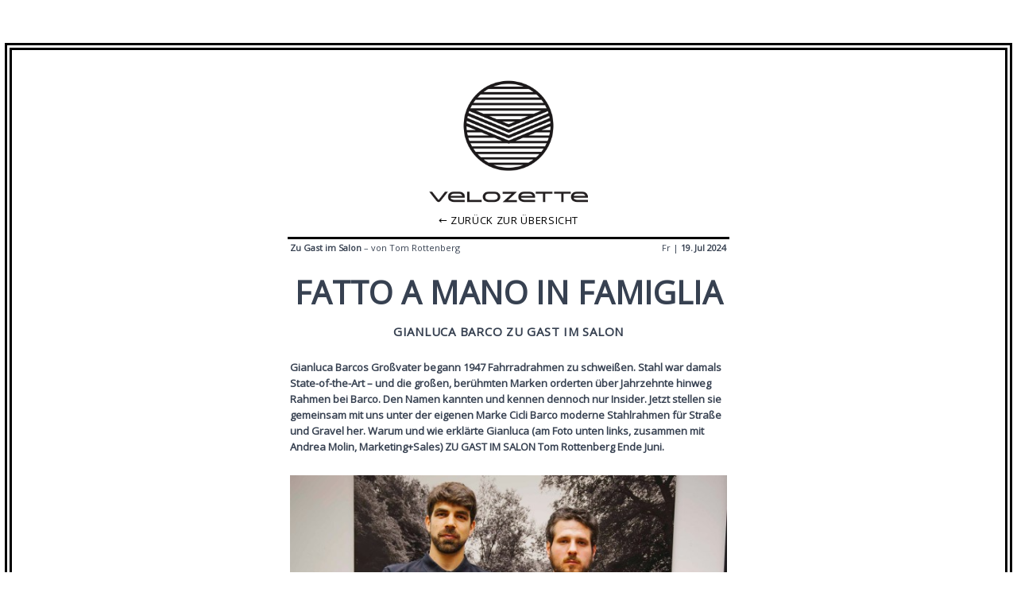

--- FILE ---
content_type: text/html; charset=UTF-8
request_url: https://velozette.com/articles/velozette-8-24-barco-interview
body_size: 7211
content:
<!DOCTYPE html>
<html lang="en" class="no-js">
<head>
  <meta charset="UTF-8">
  <meta http-equiv="X-UA-Compatible" content="IE=edge">
  <meta name="viewport" content="width=device-width, initial-scale=1.0">
  <title>Velozette | VELOZETTE 8-24 Barco Interview</title>
  


<style itemscope itemtype="https://schema.org/WebSite" itemref="schema_name schema_description schema_image"></style>


  <title>Fatto a Mano in Famiglia - Gianluca Barco zu Gast im Salon - VELOZETTE - Nachrichten aus dem Radsalon</title>
  <meta id="schema_name" itemprop="name" content="Fatto a Mano in Famiglia - Gianluca Barco zu Gast im Salon - VELOZETTE - Nachrichten aus dem Radsalon">


<meta name="description" content="Gianluca Barcos Großvater begann 1947 Fahrradrahmen zu schweißen. Stahl war damals State-of-the-Art – und die großen, berühmten Marken orderten über Jahrzehnte hinweg Rahmen bei Barco. Den Namen kannten und kennen dennoch nur Insider. Jetzt stellen sie gemeinsam mit uns unter der eigenen Marke Cicli Barco moderne Stahlrahmen für Straße und Gravel her. Warum und wie erklärte Gianluca hier.">
<meta id="schema_description" itemprop="description" content="Gianluca Barcos Großvater begann 1947 Fahrradrahmen zu schweißen. Stahl war damals State-of-the-Art – und die großen, berühmten Marken orderten über Jahrzehnte hinweg Rahmen bei Barco. Den Namen kannten und kennen dennoch nur Insider. Jetzt stellen sie gemeinsam mit uns unter der eigenen Marke Cicli Barco moderne Stahlrahmen für Straße und Gravel her. Warum und wie erklärte Gianluca hier.">


  <link rel="canonical" href="https://velozette.com/articles/velozette-8-24-barco-interview" />




  <meta id="schema_image" itemprop="image" content="https://velozette.com/media/site/d589d0ee62-1741177608/velozette_logo.jpg">


<meta name="author" content="Tom Rottenberg">


<meta name="date" content="Y-m-d">


<meta property="og:title" content="Fatto a Mano in Famiglia - Gianluca Barco zu Gast im Salon">

<meta property="og:description" content="Gianluca Barcos Großvater begann 1947 Fahrradrahmen zu schweißen. Stahl war damals State-of-the-Art – und die großen, berühmten Marken orderten über Jahrzehnte hinweg Rahmen bei Barco. Den Namen kannten und kennen dennoch nur Insider. Jetzt stellen sie gemeinsam mit uns unter der eigenen Marke Cicli Barco moderne Stahlrahmen für Straße und Gravel her. Warum und wie erklärte Gianluca hier.">

  <meta property="og:image" content="https://velozette.com/media/pages/articles/velozette-8-24-barco-interview/d77b830c0c-1721721500/856792cc-a611-4af4-bd49-ecb2ad12f2a7-1200x630-crop-1-q80.jpg">
  <meta property="og:image:width" content="1200">
  <meta property="og:image:height" content="630">

<meta property="og:site_name" content="VELOZETTE - Nachrichten aus dem Radsalon">

<meta property="og:url" content="https://velozette.com/articles/velozette-8-24-barco-interview">

<meta property="og:type" content="website">








<meta name="twitter:card" content="summary_large_image">

<meta name="twitter:title" content="Fatto a Mano in Famiglia - Gianluca Barco zu Gast im Salon">

<meta name="twitter:description" content="Gianluca Barcos Großvater begann 1947 Fahrradrahmen zu schweißen. Stahl war damals State-of-the-Art – und die großen, berühmten Marken orderten über Jahrzehnte hinweg Rahmen bei Barco. Den Namen kannten und kennen dennoch nur Insider. Jetzt stellen sie gemeinsam mit uns unter der eigenen Marke Cicli Barco moderne Stahlrahmen für Straße und Gravel her. Warum und wie erklärte Gianluca hier.">

  <meta name="twitter:image" content="https://velozette.com/media/pages/articles/velozette-8-24-barco-interview/d77b830c0c-1721721500/856792cc-a611-4af4-bd49-ecb2ad12f2a7-1200x675-crop-1-q80.jpg">

<meta name="twitter:site" content="">

<meta name="twitter:creator" content="">
  

<meta name="robots" content="" />
  <link rel="shortcut icon" type="image/x-icon" href="/favicon.png">
  <link rel="preconnect" href="https://fonts.googleapis.com"> 
  <link rel="preconnect" href="https://fonts.gstatic.com" crossorigin> 
      <link href="https://velozette.com/dist/assets/index.bc7dfc81.css" rel="stylesheet"></head>
<body x-data="{ open: false }">


<div class="md:container mt-[3rem] mb-[3rem] mx-auto p-[0.1875rem]">
<div class="md:border-black md:border-[0.1875rem] md:m-[0.175rem] ">
<div class="md:border-black md:border-[0.1875rem] m-[0.2rem] md:p-[1rem] lg:p-[1.5rem]">





<div class="flex flex-wrap single
text-sm sm:text-[0.8125rem] lg:text-[1.125rem] xl:text-[0.8125rem] 2xl:text-[0.9375rem]
prose prose-p:text-black max-w-full prose-p:mb-[1.5em] prose-p:leading-[1.5] prose-p:mt-0
prose-p:text-sm sm:prose-p:text-[0.8125rem] lg:prose-p:text-[1.0625rem] xl:prose-p:text-[0.8125rem] 2xl:prose-p:text-[0.9375rem]
prose-li:text-sm sm:prose-li:text-[0.8125rem] lg:prose-li:text-[1.0625rem] xl:prose-li:text-[0.8125rem] 2xl:prose-li:text-[0.9375rem] prose-li:leading-[1.5]
prose-ol:text-sm sm:prose-ol:text-[0.8125rem] lg:prose-ol:text-[1.0625rem] xl:prose-ol:text-[0.8125rem] 2xl:prose-ol:text-[0.9375rem] prose-ol:leading-[1.5]

prose-h2:mt-0
prose-h2:text-[2.6875rem] sm:prose-h2:text-[2.5rem] lg:prose-h2:text-[3.4375rem] xl:prose-h2:text-[2.5rem] 2xl:prose-h2:text-[2.875rem] prose-h2:font-[600] prose-h2:uppercase prose-h2:leading-[1] prose-h2:tracking-[0.011em] prose-h2:text-center prose-h2:mb-[0.875em]

prose-h3:text-[1rem] sm:prose-h3:text-[0.9375rem] lg:prose-h3:text-[1.3125rem] xl:prose-h3:text-[0.9375rem] 2xl:prose-h3:text-[1.0625rem] prose-h3:font-[600] prose-h3:text-center
prose-h3:uppercase prose-h3:tracking-[0.05em] prose-h3:mt-0 prose-h3: prose-h3:leading-[1.25] prose-h3:mb-[2.25em]

prose-h4:text-sm sm:prose-h4:text-[0.8125rem] lg:prose-h4:text-[1.0625rem] xl:prose-h4:text-[0.8125rem] 2xl:prose-h4:text-[0.9375rem] prose-h4:font-bold prose-h4:leading-[1.5]  prose-h4:mb-[1.5em] prose-h4:mt-0

prose-a:text-[#8b6a1b] hover:prose-a:text-[#8b6a1b]/80 prose-a:no-underline prose-a:underline-offset-[0.2em] hover:prose-a:underline
">


<div class="w-full xl:pl-[25%] xl:pr-[25%]"">
	<div class="articles" data-page=""></div>
	<div class="hidden load-more"></div>
<a href="/"><img src="/assets/velozette-logo.png" alt="Velozette" class="w-[16em] mx-auto mt-[1em]" /></a>

<div class="text-sm sm:text-[0.8125rem] lg:text-[1.125rem] xl:text-[0.8125rem] 2xl:text-[0.9375rem] text-center
uppercase tracking-[0.05em] mt-0 leading-[1.25] mb-[-0.2em] py-[1em] mx-[1.75em] border-b-[0.2em] border-b-black not-prose" backup="text-[1rem] sm:text-[0.9375rem] lg:text-[1.3125rem] xl:text-[0.9375rem] 2xl:text-[1.0625rem]">
<a href="/" class="text-black uppercase px-[1em] no-underline underline-offset-[2px] hover:underline cursor-pointer mb-[1em]">&larr; Zurück zur Übersicht</a>
</div>
</div>




<article class="w-full xl:w-1/2 px-[1em] article mb-[2em] filter_Zu-Gast-im-Salon">
  <div class="w-full flex flex-wrap not-prose mb-[1.5em]">
    <div class="mx-[1em] w-full h-[0.1875rem] divider"></div>
    
    <div class="px-[1em] w-full sm:w-3/5 text-center sm:text-left"><span class="text-[0.75rem] sm:text-[0.6875rem] lg:text-[0.9375rem] xl:text-[0.6875rem] 2xl:text-[0.8125rem] bg-red"><strong>
              Zu Gast im Salon            
      </strong>&ndash; von Tom Rottenberg</div>
    <div class="px-[1em] w-full sm:w-2/5 text-center sm:text-right"><span class="text-[0.75rem] sm:text-[0.6875rem] lg:text-[0.9375rem] xl:text-[0.6875rem] 2xl:text-[0.8125rem]">Fr | <strong>19.&thinsp;Jul 2024</strong></div>
  </div>

    <div class="w-full flex flex-wrap relative mt-[2em]">
    <div class="w-full px-[1em] not-prose text-center">
      <h2 class="mt-0 inline-block
      text-[2.6875rem] sm:text-[2.5rem] lg:text-[3.4375rem] xl:text-[2.5rem] 2xl:text-[2.875rem] font-[600] uppercase leading-[1] tracking-[0.011em] text-center mb-[0.875em] hover:underline hover:underline-offset-[0.1em]"><a class="" href="https://velozette.com/articles/velozette-8-24-barco-interview">Fatto a mano in famiglia</h2></a></h2>
            <h3 class="text-[1rem] sm:text-[0.9375rem] lg:text-[1.3125rem] xl:text-[0.9375rem] 2xl:text-[1.0625rem] font-[600] uppercase tracking-[0.05em] mt-0 leading-[1.25] mb-[2.25em"><a class="" href="https://velozette.com/articles/velozette-8-24-barco-interview">Gianluca Barco zu Gast im Salon</h3></a></h2>
          </div>
  </div>
    
      <section class="w-full flex flex-wrap relative mt-[2em] " id="">
                <div class="w-full px-[1em]">
                <p><strong>Gianluca Barcos Großvater begann 1947 Fahrradrahmen zu schweißen. Stahl war damals State-of-the-Art – und die großen, berühmten Marken orderten über Jahrzehnte hinweg Rahmen bei Barco. Den Namen kannten und kennen dennoch nur Insider. Jetzt stellen sie gemeinsam mit uns unter der eigenen Marke Cicli Barco moderne Stahlrahmen für Straße und Gravel her. Warum und wie erklärte Gianluca (am Foto unten links, zusammen mit Andrea Molin, Marketing+Sales)&nbsp;ZU GAST IM SALON&nbsp;Tom Rottenberg Ende Juni.</strong></p>      </div>
      
        </section>
      <section class="w-full flex flex-wrap relative mt-[2em] " id="">
                <div class="w-full px-[1em]">
                <figure data-crop data-ratio="5/3" class="not-prose mt-0 mb-[2em]">
    <a class="inline-block" href="https://www.instagram.com/fe.tte/?hl=de" target="_blank">
	<img
		  alt=""
		  class="lazyload sm:max-w-full mt-0 mb-0 mx-auto"
		  data-sizes="auto"
		  data-src="https://velozette.com/media/pages/articles/velozette-8-24-barco-interview/d77b830c0c-1721721500/856792cc-a611-4af4-bd49-ecb2ad12f2a7-1280x.jpg"
		  data-srcset="https://velozette.com/media/pages/articles/velozette-8-24-barco-interview/d77b830c0c-1721721500/856792cc-a611-4af4-bd49-ecb2ad12f2a7-300x.jpg 300w, https://velozette.com/media/pages/articles/velozette-8-24-barco-interview/d77b830c0c-1721721500/856792cc-a611-4af4-bd49-ecb2ad12f2a7-400x.jpg 400w, https://velozette.com/media/pages/articles/velozette-8-24-barco-interview/d77b830c0c-1721721500/856792cc-a611-4af4-bd49-ecb2ad12f2a7-500x.jpg 500w, https://velozette.com/media/pages/articles/velozette-8-24-barco-interview/d77b830c0c-1721721500/856792cc-a611-4af4-bd49-ecb2ad12f2a7-600x.jpg 600w, https://velozette.com/media/pages/articles/velozette-8-24-barco-interview/d77b830c0c-1721721500/856792cc-a611-4af4-bd49-ecb2ad12f2a7-800x.jpg 800w, https://velozette.com/media/pages/articles/velozette-8-24-barco-interview/d77b830c0c-1721721500/856792cc-a611-4af4-bd49-ecb2ad12f2a7-1000x.jpg 1000w, https://velozette.com/media/pages/articles/velozette-8-24-barco-interview/d77b830c0c-1721721500/856792cc-a611-4af4-bd49-ecb2ad12f2a7-1400x.jpg 1400w"
		  height="1537"
		  width="2720"
    >
  </a>
  
  </figure>
      </div>
      
        </section>
      <section class="w-full flex flex-wrap relative mt-[2em] " id="">
                <div class="w-full px-[1em]">
                <p><strong>Tom Rottenberg:</strong>&nbsp;Gianluca Barco, dein Familienname ist der Name deiner Marke, und diese Marke hat eine lange Tradition - aber du bist noch recht jung. Ich nehme an, du bist nicht der Gründer von "Cicli Barco".</p><p><strong>Gianluca Barco:&nbsp;</strong>Nein, natürlich nicht. Ich bin der Sohn von Alberto Barco und mein Vater ist der Hauptschweißer von "Cicli Barco". Dann gibt es noch meinen Onkel Mauricio, Fabiola, die Lebebsgefährtin meines Vaters, und Andrea - der fast ein Familienmitglied ist. Aber alles begann mit meinem Großvater Mario im Jahr 1947. Er begann mit der Herstellung von Fahrradrahmen. Das ist es, was die Familie seither macht: Stahlrahmen. Basta.</p><p><strong>Tom:</strong>&nbsp;So lange schon?</p><p><strong>Gianluca:&nbsp;</strong>Ja, Wir haben in Lohnfertigung Rahmen für einige der besten und bekanntesten Unternehmen der Branche hergestellt. Jahrzehnte lang. Aber dann fanden mehr und mehr Leute heraus, dass wir den Rahmen ihres Fahrrads gefertigt haben. Und wollten ein echtes Barco. Wir sahen das Potenzial und begannen, auch unter der eigenen Marke zu fertigen.<br>Wir haben ganz klein angefangen. Aber jetzt standen wir vor der Wahl: Weiter als Auftragnehmer für andere Unternehmen. Das ist ganz einfach. Du nimmst Aufträge an, erledigst deine Arbeit und gehst nach Hause. Oder mit deiner eigenen Marke, mit deinem Namen. Mit voller Verantwortung über den ganzen Prozess.<br>So beschlossen wir, Fahrräder unter dem Namen "Cicli Barco" zu entwickeln. Die Aufgabe bestand nicht nur darin, die besten und schönsten Rahmen herzustellen, sondern auch, Marketing und Vertrieb rundherum zu organisieren.</p><p><strong>T:</strong>&nbsp;Wie hier mit VELETAGE?</p><p><strong>G:&nbsp;</strong>Ja. Das ist wirklich eine der besten Gelegenheiten: Wir bringen und präsentieren unser Wissen, unsere Handwerkskunst - und jeder kann wirklich erleben, was wir tun, denn dies ist mehr eine Boutique als ein typischer Fahrradladen: Hier fühlt man, was wir fühlen, wenn wir über Fahrräder sprechen. Hier legt man Wert auf jedes Detail: Sie behandeln jedes Fahrrad, jeden Rahmen, als wäre es ein Juwel. Und für uns ist es das.</p><p><strong>T:&nbsp;</strong>Ich will ja nicht unhöflich klingen, aber: Wenn ich in einen Fahrradladen gehe und nach einem aktuellen Rennrad frage, zeigen sie mir Carbonräder. Stahl ist das, was unsere Väter und Großväter gefahren sind. Das, was die Leute bei Oldtimer-Rennen wie der "Eroica" fahren. Also: Verkaufst du überholtes Material und veraltete Technologie?</p><p><strong>G:&nbsp;</strong>Nein, natürlich nicht! Natürlich gibt es diese große Tradition von Stahlrahmen. Aber Stahl ist nicht nur Vintage. Ja, unsere Rahmen sind aus Stahl gefertigt. Aber Konzept und Geometrie sind hochaktuell. Natürlich führen wir alle Kabel innen, auch mit integrierten Cockpits. Stack &amp; Reach der Geometrie sind ident mit denen von Aero-, Allroad- oder Gravel-Bikes aus Carbon, und auch die maximale Reifenbreite. Bei Gabel, Sattelstütze und Cockpit verwenden wir fast ausschließlich Carbon.<br>Aber ein Stahlrahmen hat viele Eigenschaften und Vorteile, die man selbst mit den besten Carbonrahmen nicht erreichen kann.<br>Stahl ist einfach angenehmer zu fahren. Er hat eine andere Steifigkeit und reagiert auf die Straße und die Bewegungen des Fahrers sanfter. Es ist … (er überlegt mit geschlossenen Augen) … harmonischer.<br>Das spürst du, wenn du ihn fährst.</p><p><strong>T:&nbsp;</strong>Aber Stahl ist schwerer als Carbon!</p><p><strong>G:&nbsp;</strong>Stimmt! (Lacht) 500 Gramm sind wirklich eine Menge - wenn du ein Profi bei der Tour de France bist ... Aber für alle anderen?<br>Wir bei Barco schauen nicht nur auf den Gewichtsunterschied - wir konzentrieren uns darauf, was dieses andere Material uns bietet. Es ist nicht einfach ein weiterer Carbonrahmen, der 350 Gramm schwerer ist - sondern etwas ganz anderes: Ein Stahlrahmen - die perfekte Mischung aus Komfort und Leistung.</p><p><strong>T:</strong>&nbsp;Aber wer ist eure Zielgruppe?</p><p><strong>G:&nbsp;</strong>Jeder, der das Radfahren wirklich genießen will. Natürlich fahren sie schnell, oder eher schön schnell (lacht in die Runde) - aber dann wollen sie vom Rad steigen und sagen: "Ich freue mich schon auf morgen, wenn ich wieder damit fahre". Das ist das Feedback, das wir bekommen. Viele fahren schon ein Rennrad oder Gravel-Bike aus Carbon und sagen: "Ich will einen Stahlrahmen, weil ich neugierig bin." Aber sobald sie das Barco haben, sagen sie: "Ich habe ein Problem: Ich fahr nur mehr mit dem Barco!" Warum? Weil es so viel komfortabler, lohnender, fehlerverzeihender und zuverlässiger ist als die andere.&nbsp; Ausgestattet mit allen Vorteilen moderner Komponenten und heutiger Fahrradtechnologien: Das ist das perfekte Fahrrad.</p><p><strong>T:&nbsp;</strong>(mit breitem Grinser): Barco bremst also den Konsum?</p><p><strong>G:&nbsp;</strong>(Lacht) Vielleicht. Wir sind sicher nicht Teil dieser Big Industry, die immer mehr und mehr verkaufen will. Wir sind ein Unternehmen mit fünf bis sechs Mitarbeitern - wir machen alles mit unseren eigenen Händen. Unsere Fahrräder sind wirklich Made in Italy. Wir schweißen vielleicht 200 Rahmen pro Jahr - und von diesen 200 sind einige noch Auftragsarbeiten für andere Marken.<br>Unser Ziel ist es, perfekte Fahrräder zu bauen – aus Stahl.</p><p><strong>T:&nbsp;</strong>Eines muss ich zugeben: Bis vor ein paar Wochen hatte ich noch nie ein Barco-Bike gesehen ...</p><p><strong>G:&nbsp;</strong>... (unterbricht) Falsch: Du hast es sehr wohl gesehen - aber der Name stand nicht darauf.</p><p><strong>T:&nbsp;</strong>Guter Punkt. Aber wenn du nur 200 Rahmen pro Jahr herstellst, ist es noch ein langer Weg, bis dich jeder kennt.</p><p><strong>G:&nbsp;</strong>Wollen wir das? Nein. Wir sind happy, wenn uns die Insider kennen.</p><p><strong>T:&nbsp;</strong>OK, du hast mich überzeugt. Aber wie lange muss ich dann warten, bis ich mein ganz persönliches, sehr modernes Stahlrad bekomme?</p><p><strong>G:&nbsp;</strong>Bei unserer RW7-Serie mit Standardgeometrie liegen zwischen deiner Bestellung und deiner ersten Fahrt zwei Monate. Oder ein bisschen mehr (mit Augenzwinckern).<br>Wenn du eine besondere Lackierung möchtest, brauchen wir etwas mehr Zeit – drei bis vier Monate. Bei einem komplett maßgeschneiderten Rahmen reden wir von acht oder neun Monaten.<br>Aber selbst die RW7-Serie ist nicht von der Stange. VELETAGE wollte zum Beispiel das Logo dezent am Rahmen. Wir haben es nicht einfach lackiert, sondern ein spezielles Edelstahl-Emblem entworfen. Sieht einfach aus, aber da sind diese feinen Streifen. Wir müssen um das Logo herum schweißen und es nach dem Lackieren polieren, damit du den Unterschied wirklich spürst. Du fragst vielleicht: "Warum klebt ihr nicht einfach einen Aufkleber auf das Fahrrad?" - Wir wollen einen Unterschied machen!</p><p><strong>T:&nbsp;</strong>Und wohin geht der Weg für Cicli Barco?</p><p><strong>G:&nbsp;</strong>Eine gute Frage. Wir sprechen viel darüber. Wir haben die alten Jungs, die Tradition, meinen Vater, meinen Onkel. Sie können fast alles schweißen. Wir schätzen ihre Fähigkeiten, ihren Perfektionismus und ihr Wissen sehr - aber wir sehen auch die Zukunft. Das ist harte Arbeit: Stahlfahrräder machen vielleicht ein Prozent des Marktes aus, also denken die Komponentenhersteller nicht darüber nach, wie ihre Teile in einen Stahlrahmen eingebaut werden können.<br>Wir müssen uns also immer wieder anpassen und neue Wege finden, unsere Mittel und Fähigkeiten zu perfektionieren, um all die modernen Technologien und Dinge, die man in und an den besten State-of-the-Art-Rennrädern der Welt findet, in das schönste und gefühlvollste Ding zu integrieren, das ein Fahrrad haben kann: Einem Rahmen aus Stahl.</p><p>PS: Auch wenn wir in unserem Web-Shop aktuell nur das Modell für die Straße zeigen, es gibt auch schon eine Gravelvariante. Details dazu gerne&nbsp;<a href="mailto:salon@veletage.com" target="_blank" rel="noopener noreferrer nofollow">per e-mail</a>.</p>      </div>
      
        </section>
      <section class="w-full flex flex-wrap relative mt-[2em] " id="">
                <div class="w-full px-[1em]">
                <div class="not-prose text-center"><a class="inline-block bg-[#9d8661] hover:bg-[#a99067] transition-colors duration-300 text-white font-bold px-[3em] py-[0.875em] text-center leading-[1.25]
text-sm sm:text-[0.8125rem] lg:text-[1.125rem] xl:text-[0.8125rem] 2xl:text-[0.9375rem] tracking-[0.011em] mx-[1em] mb-[1.5em]
" href="https://veletage.com/brands/barco" target="_blank">Zu den Barco-Bikes</a></div>      </div>
      
        </section>
    
  
    
    
</article>
</div>




<div class="">
	<div class="flex flex-wrap">
		<div class="w-full text-center text-sm sm:text-[0.8125rem] lg:text-[1.125rem] xl:text-[0.8125rem] 2xl:text-base mb-[2em]">

<div class="w-[12em] mx-auto mb-[0.25em]">
<a href="https://www.veletage.com/" class="block"><svg id="a" xmlns="http://www.w3.org/2000/svg" viewBox="0 0 485.51 36.62"><defs><style>.b{fill:#1d1d1b;}</style></defs><path class="b" d="M141.28,29.3h43.49v7.32h-51.54V0h8.05V29.3Z"/><path class="b" d="M250,0h59.24V7.32h-25.6v29.3h-8.04V7.32h-25.6V0Z"/><path class="b" d="M392.9,15.02h26.33v21.61h-37.33c-16.6,0-23.09-8.21-23.09-18.31S365.3,0,381.9,0h37.33V7.32h-37.28c-11.31,0-14.56,4.93-14.56,10.99s3.25,10.98,14.56,10.98h29.38v-7.68h-18.43v-6.6Z"/><path class="b" d="M56.4,0l-23.07,29.72L10.26,0H0L24.68,31.13h0s.76,.97,1.11,1.41c.79,.99,1.69,1.84,2.72,2.56,1.05,.71,2.16,1.15,3.33,1.35v.03c.49,.09,.98,.14,1.48,.14,1.72,0,3.33-.5,4.82-1.52,1.02-.7,1.91-1.55,2.69-2.52,.36-.46,.75-.96,1.15-1.46L66.66,0h-10.26Z"/><path class="b" d="M75.93,21.61h50.38c.18-1.07,.28-2.17,.28-3.3,0-10.1-6.49-18.32-23.07-18.32h-13.53c-16.59,0-23.08,8.21-23.08,18.32s6.49,18.31,23.08,18.31h36.61v-7.32h-36.55c-9.15,0-12.97-3.25-14.11-7.69Zm14.11-14.29h13.41c9.15,0,12.97,3.25,14.11,7.69h-41.64c1.14-4.45,4.96-7.69,14.11-7.69Z"/><path class="b" d="M196.43,21.61h50.38c.18-1.07,.28-2.17,.28-3.3,0-10.1-6.49-18.32-23.07-18.32h-13.53c-16.59,0-23.08,8.21-23.08,18.32s6.49,18.31,23.08,18.31h36.61v-7.32h-36.55c-9.15,0-12.97-3.25-14.11-7.69Zm14.11-14.29h13.41c9.15,0,12.97,3.25,14.11,7.69h-41.64c1.14-4.45,4.96-7.69,14.11-7.69Z"/><path class="b" d="M434.85,21.61h50.38c.18-1.07,.28-2.17,.28-3.3,0-10.1-6.49-18.32-23.07-18.32h-13.53c-16.59,0-23.08,8.21-23.08,18.32s6.49,18.31,23.08,18.31h36.61v-7.32h-36.55c-9.15,0-12.97-3.25-14.11-7.69Zm14.11-14.29h13.41c9.15,0,12.97,3.25,14.11,7.69h-41.64c1.14-4.45,4.96-7.69,14.11-7.69Z"/><path class="b" d="M360.84,36.62l-24.68-31.12s-.76-.97-1.12-1.41c-.77-1-1.69-1.85-2.71-2.55-1.05-.73-2.16-1.16-3.33-1.37v-.03c-.49-.08-.97-.14-1.47-.14-1.73,0-3.34,.51-4.84,1.54-1.01,.69-1.91,1.53-2.68,2.51-.37,.45-.76,.96-1.15,1.46l-24.68,31.12h10.25l6.54-8.42h33.02l6.59,8.42h10.25Zm-33.33-29.71l11.42,14.7h-22.83l11.41-14.7Z"/></svg></a></div>

			<p class=" uppercase font-light text-[0.875em] leading-[1.375]">Salon für Radkultur | Praterstraße 13, A-1020 Wien | <a class="no-underline underline-offset-[0.2em] hover:underline" href="mailto:salon@veletage.com">salon@veletage.com</a> | <a class="no-underline underline-offset-[0.2em] hover:underline" href="https://www.veletage.com/">www.veletage.com</a><br>
				Di – Fr 11:00 – 18:00 | Sa 10:00 – 17:00</p>
		</div>
	</div>
</div>

</div>
</div>
</div>

<div class="">
	<div class="flex flex-wrap">
		<div class="w-full text-center text-sm sm:text-[0.8125rem] lg:text-[1.125rem] xl:text-[0.8125rem] 2xl:text-base mt-[-1.5em] mb-[3em]">
			<p class="uppercase font-light text-[0.875em] leading-[1.375]"><a class="no-underline underline-offset-[0.2em] hover:underline" href="" target="_blank">Velozette abonnieren</a> | <a class="no-underline underline-offset-[0.2em] hover:underline" href="https://www.velo-vertical.com/" target="_blank">Velo-Vertical Vienne</a> | <a class="no-underline underline-offset-[0.2em] hover:underline" href="https://veletage.com/pages/impressum" target="_blank">Impressum</a> | <a class="no-underline underline-offset-[0.2em] hover:underline" href="https://www.instagram.com/veletage/" target="_blank">Instagram</a></p>
		</div>
	</div>
</div>





  <script src="https://velozette.com/dist/assets/index.542752bf.js" type="module"></script> </body>
 </html> 

--- FILE ---
content_type: text/css
request_url: https://velozette.com/dist/assets/index.bc7dfc81.css
body_size: 4966
content:
*,:before,:after{box-sizing:border-box;border-width:0;border-style:solid;border-color:#e5e7eb}:before,:after{--tw-content: ""}html{line-height:1.5;-webkit-text-size-adjust:100%;-moz-tab-size:4;-o-tab-size:4;tab-size:4;font-family:ui-sans-serif,system-ui,-apple-system,BlinkMacSystemFont,"Segoe UI",Roboto,"Helvetica Neue",Arial,"Noto Sans",sans-serif,"Apple Color Emoji","Segoe UI Emoji","Segoe UI Symbol","Noto Color Emoji"}body{margin:0;line-height:inherit}hr{height:0;color:inherit;border-top-width:1px}abbr:where([title]){-webkit-text-decoration:underline dotted;text-decoration:underline dotted}h1,h2,h3,h4,h5,h6{font-size:inherit;font-weight:inherit}a{color:inherit;text-decoration:inherit}b,strong{font-weight:bolder}code,kbd,samp,pre{font-family:ui-monospace,SFMono-Regular,Menlo,Monaco,Consolas,"Liberation Mono","Courier New",monospace;font-size:1em}small{font-size:80%}sub,sup{font-size:75%;line-height:0;position:relative;vertical-align:baseline}sub{bottom:-.25em}sup{top:-.5em}table{text-indent:0;border-color:inherit;border-collapse:collapse}button,input,optgroup,select,textarea{font-family:inherit;font-size:100%;line-height:inherit;color:inherit;margin:0;padding:0}button,select{text-transform:none}button,[type=button],[type=reset],[type=submit]{-webkit-appearance:button;background-color:transparent;background-image:none}:-moz-focusring{outline:auto}:-moz-ui-invalid{box-shadow:none}progress{vertical-align:baseline}::-webkit-inner-spin-button,::-webkit-outer-spin-button{height:auto}[type=search]{-webkit-appearance:textfield;outline-offset:-2px}::-webkit-search-decoration{-webkit-appearance:none}::-webkit-file-upload-button{-webkit-appearance:button;font:inherit}summary{display:list-item}blockquote,dl,dd,h1,h2,h3,h4,h5,h6,hr,figure,p,pre{margin:0}fieldset{margin:0;padding:0}legend{padding:0}ol,ul,menu{list-style:none;margin:0;padding:0}textarea{resize:vertical}input::-moz-placeholder,textarea::-moz-placeholder{opacity:1;color:#9ca3af}input:-ms-input-placeholder,textarea:-ms-input-placeholder{opacity:1;color:#9ca3af}input::placeholder,textarea::placeholder{opacity:1;color:#9ca3af}button,[role=button]{cursor:pointer}:disabled{cursor:default}img,svg,video,canvas,audio,iframe,embed,object{display:block;vertical-align:middle}img,video{max-width:100%;height:auto}[hidden]{display:none}*,:before,:after{--tw-translate-x: 0;--tw-translate-y: 0;--tw-rotate: 0;--tw-skew-x: 0;--tw-skew-y: 0;--tw-scale-x: 1;--tw-scale-y: 1;--tw-pan-x: ;--tw-pan-y: ;--tw-pinch-zoom: ;--tw-scroll-snap-strictness: proximity;--tw-ordinal: ;--tw-slashed-zero: ;--tw-numeric-figure: ;--tw-numeric-spacing: ;--tw-numeric-fraction: ;--tw-ring-inset: ;--tw-ring-offset-width: 0px;--tw-ring-offset-color: #fff;--tw-ring-color: rgb(59 130 246 / .5);--tw-ring-offset-shadow: 0 0 #0000;--tw-ring-shadow: 0 0 #0000;--tw-shadow: 0 0 #0000;--tw-shadow-colored: 0 0 #0000;--tw-blur: ;--tw-brightness: ;--tw-contrast: ;--tw-grayscale: ;--tw-hue-rotate: ;--tw-invert: ;--tw-saturate: ;--tw-sepia: ;--tw-drop-shadow: ;--tw-backdrop-blur: ;--tw-backdrop-brightness: ;--tw-backdrop-contrast: ;--tw-backdrop-grayscale: ;--tw-backdrop-hue-rotate: ;--tw-backdrop-invert: ;--tw-backdrop-opacity: ;--tw-backdrop-saturate: ;--tw-backdrop-sepia: }.prose{color:var(--tw-prose-body);max-width:65ch}.prose :where([class~="lead"]):not(:where([class~="not-prose"] *)){color:var(--tw-prose-lead);font-size:1.25em;line-height:1.6;margin-top:1.2em;margin-bottom:1.2em}.prose :where(a):not(:where([class~="not-prose"] *)){color:var(--tw-prose-links);text-decoration:underline;font-weight:500}.prose :where(strong):not(:where([class~="not-prose"] *)){color:var(--tw-prose-bold);font-weight:600}.prose :where(ol):not(:where([class~="not-prose"] *)){list-style-type:decimal;padding-left:1.625em}.prose :where(ol[type="A"]):not(:where([class~="not-prose"] *)){list-style-type:upper-alpha}.prose :where(ol[type="a"]):not(:where([class~="not-prose"] *)){list-style-type:lower-alpha}.prose :where(ol[type="A" s]):not(:where([class~="not-prose"] *)){list-style-type:upper-alpha}.prose :where(ol[type="a" s]):not(:where([class~="not-prose"] *)){list-style-type:lower-alpha}.prose :where(ol[type="I"]):not(:where([class~="not-prose"] *)){list-style-type:upper-roman}.prose :where(ol[type="i"]):not(:where([class~="not-prose"] *)){list-style-type:lower-roman}.prose :where(ol[type="I" s]):not(:where([class~="not-prose"] *)){list-style-type:upper-roman}.prose :where(ol[type="i" s]):not(:where([class~="not-prose"] *)){list-style-type:lower-roman}.prose :where(ol[type="1"]):not(:where([class~="not-prose"] *)){list-style-type:decimal}.prose :where(ul):not(:where([class~="not-prose"] *)){list-style-type:disc;padding-left:1.625em}.prose :where(ol > li):not(:where([class~="not-prose"] *))::marker{font-weight:400;color:var(--tw-prose-counters)}.prose :where(ul > li):not(:where([class~="not-prose"] *))::marker{color:var(--tw-prose-bullets)}.prose :where(hr):not(:where([class~="not-prose"] *)){border-color:var(--tw-prose-hr);border-top-width:1px;margin-top:3em;margin-bottom:3em}.prose :where(blockquote):not(:where([class~="not-prose"] *)){font-weight:500;font-style:italic;color:var(--tw-prose-quotes);border-left-width:.25rem;border-left-color:var(--tw-prose-quote-borders);quotes:"\201c""\201d""\2018""\2019";margin-top:1.6em;margin-bottom:1.6em;padding-left:1em}.prose :where(blockquote p:first-of-type):not(:where([class~="not-prose"] *)):before{content:open-quote}.prose :where(blockquote p:last-of-type):not(:where([class~="not-prose"] *)):after{content:close-quote}.prose :where(h1):not(:where([class~="not-prose"] *)){color:var(--tw-prose-headings);font-weight:800;font-size:2.25em;margin-top:0;margin-bottom:.8888889em;line-height:1.1111111}.prose :where(h1 strong):not(:where([class~="not-prose"] *)){font-weight:900}.prose :where(h2):not(:where([class~="not-prose"] *)){color:var(--tw-prose-headings);font-weight:700;font-size:1.5em;margin-top:2em;margin-bottom:1em;line-height:1.3333333}.prose :where(h2 strong):not(:where([class~="not-prose"] *)){font-weight:800}.prose :where(h3):not(:where([class~="not-prose"] *)){color:var(--tw-prose-headings);font-weight:600;font-size:1.25em;margin-top:1.6em;margin-bottom:.6em;line-height:1.6}.prose :where(h3 strong):not(:where([class~="not-prose"] *)){font-weight:700}.prose :where(h4):not(:where([class~="not-prose"] *)){color:var(--tw-prose-headings);font-weight:600;margin-top:1.5em;margin-bottom:.5em;line-height:1.5}.prose :where(h4 strong):not(:where([class~="not-prose"] *)){font-weight:700}.prose :where(figure > *):not(:where([class~="not-prose"] *)){margin-top:0;margin-bottom:0}.prose :where(figcaption):not(:where([class~="not-prose"] *)){color:var(--tw-prose-captions);font-size:.875em;line-height:1.4285714;margin-top:.8571429em}.prose :where(code):not(:where([class~="not-prose"] *)){color:var(--tw-prose-code);font-weight:600;font-size:.875em}.prose :where(code):not(:where([class~="not-prose"] *)):before{content:"`"}.prose :where(code):not(:where([class~="not-prose"] *)):after{content:"`"}.prose :where(a code):not(:where([class~="not-prose"] *)){color:var(--tw-prose-links)}.prose :where(pre):not(:where([class~="not-prose"] *)){color:var(--tw-prose-pre-code);background-color:var(--tw-prose-pre-bg);overflow-x:auto;font-weight:400;font-size:.875em;line-height:1.7142857;margin-top:1.7142857em;margin-bottom:1.7142857em;border-radius:.375rem;padding:.8571429em 1.1428571em}.prose :where(pre code):not(:where([class~="not-prose"] *)){background-color:transparent;border-width:0;border-radius:0;padding:0;font-weight:inherit;color:inherit;font-size:inherit;font-family:inherit;line-height:inherit}.prose :where(pre code):not(:where([class~="not-prose"] *)):before{content:none}.prose :where(pre code):not(:where([class~="not-prose"] *)):after{content:none}.prose :where(table):not(:where([class~="not-prose"] *)){width:100%;table-layout:auto;text-align:left;margin-top:2em;margin-bottom:2em;font-size:.875em;line-height:1.7142857}.prose :where(thead):not(:where([class~="not-prose"] *)){border-bottom-width:1px;border-bottom-color:var(--tw-prose-th-borders)}.prose :where(thead th):not(:where([class~="not-prose"] *)){color:var(--tw-prose-headings);font-weight:600;vertical-align:bottom;padding-right:.5714286em;padding-bottom:.5714286em;padding-left:.5714286em}.prose :where(tbody tr):not(:where([class~="not-prose"] *)){border-bottom-width:1px;border-bottom-color:var(--tw-prose-td-borders)}.prose :where(tbody tr:last-child):not(:where([class~="not-prose"] *)){border-bottom-width:0}.prose :where(tbody td):not(:where([class~="not-prose"] *)){vertical-align:baseline;padding:.5714286em}.prose{--tw-prose-body: #374151;--tw-prose-headings: #111827;--tw-prose-lead: #4b5563;--tw-prose-links: #111827;--tw-prose-bold: #111827;--tw-prose-counters: #6b7280;--tw-prose-bullets: #d1d5db;--tw-prose-hr: #e5e7eb;--tw-prose-quotes: #111827;--tw-prose-quote-borders: #e5e7eb;--tw-prose-captions: #6b7280;--tw-prose-code: #111827;--tw-prose-pre-code: #e5e7eb;--tw-prose-pre-bg: #1f2937;--tw-prose-th-borders: #d1d5db;--tw-prose-td-borders: #e5e7eb;--tw-prose-invert-body: #d1d5db;--tw-prose-invert-headings: #fff;--tw-prose-invert-lead: #9ca3af;--tw-prose-invert-links: #fff;--tw-prose-invert-bold: #fff;--tw-prose-invert-counters: #9ca3af;--tw-prose-invert-bullets: #4b5563;--tw-prose-invert-hr: #374151;--tw-prose-invert-quotes: #f3f4f6;--tw-prose-invert-quote-borders: #374151;--tw-prose-invert-captions: #9ca3af;--tw-prose-invert-code: #fff;--tw-prose-invert-pre-code: #d1d5db;--tw-prose-invert-pre-bg: rgb(0 0 0 / 50%);--tw-prose-invert-th-borders: #4b5563;--tw-prose-invert-td-borders: #374151;font-size:1rem;line-height:1.75}.prose :where(p):not(:where([class~="not-prose"] *)){margin-top:1.25em;margin-bottom:1.25em}.prose :where(img):not(:where([class~="not-prose"] *)){margin-top:2em;margin-bottom:2em}.prose :where(video):not(:where([class~="not-prose"] *)){margin-top:2em;margin-bottom:2em}.prose :where(figure):not(:where([class~="not-prose"] *)){margin-top:2em;margin-bottom:2em}.prose :where(h2 code):not(:where([class~="not-prose"] *)){font-size:.875em}.prose :where(h3 code):not(:where([class~="not-prose"] *)){font-size:.9em}.prose :where(li):not(:where([class~="not-prose"] *)){margin-top:.5em;margin-bottom:.5em}.prose :where(ol > li):not(:where([class~="not-prose"] *)){padding-left:.375em}.prose :where(ul > li):not(:where([class~="not-prose"] *)){padding-left:.375em}.prose>:where(ul > li p):not(:where([class~="not-prose"] *)){margin-top:.75em;margin-bottom:.75em}.prose>:where(ul > li > *:first-child):not(:where([class~="not-prose"] *)){margin-top:1.25em}.prose>:where(ul > li > *:last-child):not(:where([class~="not-prose"] *)){margin-bottom:1.25em}.prose>:where(ol > li > *:first-child):not(:where([class~="not-prose"] *)){margin-top:1.25em}.prose>:where(ol > li > *:last-child):not(:where([class~="not-prose"] *)){margin-bottom:1.25em}.prose :where(ul ul,ul ol,ol ul,ol ol):not(:where([class~="not-prose"] *)){margin-top:.75em;margin-bottom:.75em}.prose :where(hr + *):not(:where([class~="not-prose"] *)){margin-top:0}.prose :where(h2 + *):not(:where([class~="not-prose"] *)){margin-top:0}.prose :where(h3 + *):not(:where([class~="not-prose"] *)){margin-top:0}.prose :where(h4 + *):not(:where([class~="not-prose"] *)){margin-top:0}.prose :where(thead th:first-child):not(:where([class~="not-prose"] *)){padding-left:0}.prose :where(thead th:last-child):not(:where([class~="not-prose"] *)){padding-right:0}.prose :where(tbody td:first-child):not(:where([class~="not-prose"] *)){padding-left:0}.prose :where(tbody td:last-child):not(:where([class~="not-prose"] *)){padding-right:0}.prose>:where(:first-child):not(:where([class~="not-prose"] *)){margin-top:0}.prose>:where(:last-child):not(:where([class~="not-prose"] *)){margin-bottom:0}.relative{position:relative}.m-\[0\.2rem\]{margin:.2rem}.mx-auto{margin-left:auto;margin-right:auto}.mx-\[1\.75em\]{margin-left:1.75em;margin-right:1.75em}.mx-\[1em\]{margin-left:1em;margin-right:1em}.mt-\[3rem\]{margin-top:3rem}.mb-\[3rem\]{margin-bottom:3rem}.mt-\[1em\]{margin-top:1em}.mt-0{margin-top:0}.mb-\[-0\.2em\]{margin-bottom:-.2em}.mb-\[1em\]{margin-bottom:1em}.mb-\[2em\]{margin-bottom:2em}.mb-\[0\.25em\]{margin-bottom:.25em}.mt-\[-1\.5em\]{margin-top:-1.5em}.mb-\[3em\]{margin-bottom:3em}.mb-\[1\.5em\]{margin-bottom:1.5em}.mb-0{margin-bottom:0}.mb-\[\]{margin-bottom:}.mt-\[0\.5em\]{margin-top:.5em}.mt-\[0\.25em\]{margin-top:.25em}.mt-\[2em\]{margin-top:2em}.mb-\[1\.25em\]{margin-bottom:1.25em}.mb-\[4\.2em\]{margin-bottom:4.2em}.mb-\[0\.875em\]{margin-bottom:.875em}.mt-5{margin-top:1.25rem}.mb-5{margin-bottom:1.25rem}.block{display:block}.inline-block{display:inline-block}.inline{display:inline}.flex{display:flex}.grid{display:grid}.hidden{display:none}.h-\[0\.1875rem\]{height:.1875rem}.w-full{width:100%}.w-\[16em\]{width:16em}.w-\[12em\]{width:12em}.w-3\/4{width:75%}.w-1\/4{width:25%}.w-1\/2{width:50%}.w-\[80\%\]{width:80%}.max-w-full{max-width:100%}.max-w-\[100\%\]{max-width:100%}.cursor-pointer{cursor:pointer}.resize{resize:both}.flex-wrap{flex-wrap:wrap}.border-b-\[0\.2em\]{border-bottom-width:.2em}.border-t-\[0\.1875rem\]{border-top-width:.1875rem}.border-t-\[0\.2em\]{border-top-width:.2em}.border-t{border-top-width:1px}.border-black{--tw-border-opacity: 1;border-color:rgb(0 0 0 / var(--tw-border-opacity))}.border-gray-400{--tw-border-opacity: 1;border-color:rgb(156 163 175 / var(--tw-border-opacity))}.border-b-black{--tw-border-opacity: 1;border-bottom-color:rgb(0 0 0 / var(--tw-border-opacity))}.border-t-black{--tw-border-opacity: 1;border-top-color:rgb(0 0 0 / var(--tw-border-opacity))}.bg-\[\#9d8661\]{--tw-bg-opacity: 1;background-color:rgb(157 134 97 / var(--tw-bg-opacity))}.p-\[0\.1875rem\]{padding:.1875rem}.py-\[1em\]{padding-top:1em;padding-bottom:1em}.px-\[1em\]{padding-left:1em;padding-right:1em}.px-\[3em\]{padding-left:3em;padding-right:3em}.py-\[0\.875em\]{padding-top:.875em;padding-bottom:.875em}.pt-\[0\.75em\]{padding-top:.75em}.text-left{text-align:left}.text-center{text-align:center}.text-right{text-align:right}.text-sm{font-size:.875rem;line-height:1.25rem}.text-\[1rem\]{font-size:1rem}.text-\[0\.875em\]{font-size:.875em}.text-\[0\.75rem\]{font-size:.75rem}.text-\[0\.9375em\]{font-size:.9375em}.text-\[2\.6875rem\]{font-size:2.6875rem}.font-light{font-weight:300}.font-bold{font-weight:700}.font-\[600\]{font-weight:600}.uppercase{text-transform:uppercase}.leading-\[1\.25\]{line-height:1.25}.leading-\[1\.375\]{line-height:1.375}.leading-\[1\.35\]{line-height:1.35}.leading-\[1\]{line-height:1}.tracking-\[0\.05em\]{letter-spacing:.05em}.tracking-\[0\.011em\]{letter-spacing:.011em}.text-black{--tw-text-opacity: 1;color:rgb(0 0 0 / var(--tw-text-opacity))}.text-white{--tw-text-opacity: 1;color:rgb(255 255 255 / var(--tw-text-opacity))}.text-\[\#a3855d\]{--tw-text-opacity: 1;color:rgb(163 133 93 / var(--tw-text-opacity))}.no-underline{-webkit-text-decoration-line:none;text-decoration-line:none}.underline-offset-\[2px\]{text-underline-offset:2px}.underline-offset-\[0\.2em\]{text-underline-offset:.2em}.filter{filter:var(--tw-blur) var(--tw-brightness) var(--tw-contrast) var(--tw-grayscale) var(--tw-hue-rotate) var(--tw-invert) var(--tw-saturate) var(--tw-sepia) var(--tw-drop-shadow)}.transition-colors{transition-property:color,background-color,border-color,fill,stroke,-webkit-text-decoration-color;transition-property:color,background-color,border-color,text-decoration-color,fill,stroke;transition-property:color,background-color,border-color,text-decoration-color,fill,stroke,-webkit-text-decoration-color;transition-timing-function:cubic-bezier(.4,0,.2,1);transition-duration:.15s}.duration-300{transition-duration:.3s}body{font-family:"Open Sans",-apple-system,system-ui,BlinkMacSystemFont,"Segoe UI","Roboto",Helvetica,Arial,sans-serif}h2+h3{margin-top:-1em!important}article .divider{background:black}article:nth-child(1) .divider{background:transparent}@media (min-width: 1280px){article:nth-child(2) .divider{background:transparent}}.onethird img{max-width:60%}@media (min-width: 640px){.onethird img{max-width:100%}}img.lazyload:not([src]){visibility:hidden}img.lazyload{opacity:.5}.js .article-pagination{display:none}.no-js .load-more{display:none}.single article{margin:0 auto}.hover\:bg-\[\#a99067\]:hover{--tw-bg-opacity: 1;background-color:rgb(169 144 103 / var(--tw-bg-opacity))}.hover\:underline:hover{-webkit-text-decoration-line:underline;text-decoration-line:underline}.hover\:underline-offset-\[0\.1em\]:hover{text-underline-offset:.1em}.prose-headings\:mb-0 :is(:where(h1,h2,h3,h4,th):not(:where([class~="not-prose"] *))){margin-bottom:0}.prose-headings\:mt-0 :is(:where(h1,h2,h3,h4,th):not(:where([class~="not-prose"] *))){margin-top:0}.prose-headings\:text-xl :is(:where(h1,h2,h3,h4,th):not(:where([class~="not-prose"] *))){font-size:1.25rem;line-height:1.75rem}.prose-headings\:text-sm :is(:where(h1,h2,h3,h4,th):not(:where([class~="not-prose"] *))){font-size:.875rem;line-height:1.25rem}.prose-headings\:font-normal :is(:where(h1,h2,h3,h4,th):not(:where([class~="not-prose"] *))){font-weight:400}.prose-headings\:text-black :is(:where(h1,h2,h3,h4,th):not(:where([class~="not-prose"] *))){--tw-text-opacity: 1;color:rgb(0 0 0 / var(--tw-text-opacity))}.prose-headings\:text-white :is(:where(h1,h2,h3,h4,th):not(:where([class~="not-prose"] *))){--tw-text-opacity: 1;color:rgb(255 255 255 / var(--tw-text-opacity))}.prose-h2\:mt-0 :is(:where(h2):not(:where([class~="not-prose"] *))){margin-top:0}.prose-h2\:mb-\[0\.875em\] :is(:where(h2):not(:where([class~="not-prose"] *))){margin-bottom:.875em}.prose-h2\:text-center :is(:where(h2):not(:where([class~="not-prose"] *))){text-align:center}.prose-h2\:text-\[2\.6875rem\] :is(:where(h2):not(:where([class~="not-prose"] *))){font-size:2.6875rem}.prose-h2\:font-\[600\] :is(:where(h2):not(:where([class~="not-prose"] *))){font-weight:600}.prose-h2\:uppercase :is(:where(h2):not(:where([class~="not-prose"] *))){text-transform:uppercase}.prose-h2\:leading-\[1\] :is(:where(h2):not(:where([class~="not-prose"] *))){line-height:1}.prose-h2\:tracking-\[0\.011em\] :is(:where(h2):not(:where([class~="not-prose"] *))){letter-spacing:.011em}.prose-h3\:mt-0 :is(:where(h3):not(:where([class~="not-prose"] *))){margin-top:0}.prose-h3\:mb-\[2\.25em\] :is(:where(h3):not(:where([class~="not-prose"] *))){margin-bottom:2.25em}.prose-h3\:text-center :is(:where(h3):not(:where([class~="not-prose"] *))){text-align:center}.prose-h3\:text-\[1rem\] :is(:where(h3):not(:where([class~="not-prose"] *))){font-size:1rem}.prose-h3\:font-\[600\] :is(:where(h3):not(:where([class~="not-prose"] *))){font-weight:600}.prose-h3\:uppercase :is(:where(h3):not(:where([class~="not-prose"] *))){text-transform:uppercase}.prose-h3\:leading-\[1\.25\] :is(:where(h3):not(:where([class~="not-prose"] *))){line-height:1.25}.prose-h3\:tracking-\[0\.05em\] :is(:where(h3):not(:where([class~="not-prose"] *))){letter-spacing:.05em}.prose-h4\:mb-\[1\.5em\] :is(:where(h4):not(:where([class~="not-prose"] *))){margin-bottom:1.5em}.prose-h4\:mt-0 :is(:where(h4):not(:where([class~="not-prose"] *))){margin-top:0}.prose-h4\:text-sm :is(:where(h4):not(:where([class~="not-prose"] *))){font-size:.875rem;line-height:1.25rem}.prose-h4\:font-bold :is(:where(h4):not(:where([class~="not-prose"] *))){font-weight:700}.prose-h4\:leading-\[1\.5\] :is(:where(h4):not(:where([class~="not-prose"] *))){line-height:1.5}.prose-p\:mb-\[1\.5em\] :is(:where(p):not(:where([class~="not-prose"] *))){margin-bottom:1.5em}.prose-p\:mt-0 :is(:where(p):not(:where([class~="not-prose"] *))){margin-top:0}.prose-p\:mb-\[1em\] :is(:where(p):not(:where([class~="not-prose"] *))){margin-bottom:1em}.prose-p\:text-sm :is(:where(p):not(:where([class~="not-prose"] *))){font-size:.875rem;line-height:1.25rem}.prose-p\:text-xl :is(:where(p):not(:where([class~="not-prose"] *))){font-size:1.25rem;line-height:1.75rem}.prose-p\:leading-\[1\.5\] :is(:where(p):not(:where([class~="not-prose"] *))){line-height:1.5}.prose-p\:text-black :is(:where(p):not(:where([class~="not-prose"] *))){--tw-text-opacity: 1;color:rgb(0 0 0 / var(--tw-text-opacity))}.prose-p\:text-white :is(:where(p):not(:where([class~="not-prose"] *))){--tw-text-opacity: 1;color:rgb(255 255 255 / var(--tw-text-opacity))}.prose-a\:text-\[\#8b6a1b\] :is(:where(a):not(:where([class~="not-prose"] *))){--tw-text-opacity: 1;color:rgb(139 106 27 / var(--tw-text-opacity))}.prose-a\:text-white :is(:where(a):not(:where([class~="not-prose"] *))){--tw-text-opacity: 1;color:rgb(255 255 255 / var(--tw-text-opacity))}.prose-a\:no-underline :is(:where(a):not(:where([class~="not-prose"] *))){-webkit-text-decoration-line:none;text-decoration-line:none}.prose-a\:underline-offset-\[0\.2em\] :is(:where(a):not(:where([class~="not-prose"] *))){text-underline-offset:.2em}.prose-a\:underline-offset-2 :is(:where(a):not(:where([class~="not-prose"] *))){text-underline-offset:2px}.hover\:prose-a\:text-\[\#8b6a1b\]\/80 :is(:where(a):not(:where([class~="not-prose"] *))):hover{color:#8b6a1bcc}.hover\:prose-a\:underline :is(:where(a):not(:where([class~="not-prose"] *))):hover{-webkit-text-decoration-line:underline;text-decoration-line:underline}.prose-ol\:text-sm :is(:where(ol):not(:where([class~="not-prose"] *))){font-size:.875rem;line-height:1.25rem}.prose-ol\:leading-\[1\.5\] :is(:where(ol):not(:where([class~="not-prose"] *))){line-height:1.5}.prose-li\:text-sm :is(:where(li):not(:where([class~="not-prose"] *))){font-size:.875rem;line-height:1.25rem}.prose-li\:leading-\[1\.5\] :is(:where(li):not(:where([class~="not-prose"] *))){line-height:1.5}@media (min-width: 640px){.sm\:mb-0{margin-bottom:0}.sm\:w-1\/2{width:50%}.sm\:w-1\/3{width:33.333333%}.sm\:w-3\/5{width:60%}.sm\:w-2\/5{width:40%}.sm\:max-w-full{max-width:100%}.sm\:text-left{text-align:left}.sm\:text-right{text-align:right}.sm\:text-\[0\.8125rem\]{font-size:.8125rem}.sm\:text-\[0\.9375rem\]{font-size:.9375rem}.sm\:text-\[0\.6875rem\]{font-size:.6875rem}.sm\:text-\[2\.5rem\]{font-size:2.5rem}.sm\:prose-h2\:text-\[2\.5rem\] :is(:where(h2):not(:where([class~="not-prose"] *))){font-size:2.5rem}.sm\:prose-h3\:text-\[0\.9375rem\] :is(:where(h3):not(:where([class~="not-prose"] *))){font-size:.9375rem}.sm\:prose-h4\:text-\[0\.8125rem\] :is(:where(h4):not(:where([class~="not-prose"] *))){font-size:.8125rem}.sm\:prose-p\:text-\[0\.8125rem\] :is(:where(p):not(:where([class~="not-prose"] *))){font-size:.8125rem}.sm\:prose-ol\:text-\[0\.8125rem\] :is(:where(ol):not(:where([class~="not-prose"] *))){font-size:.8125rem}.sm\:prose-li\:text-\[0\.8125rem\] :is(:where(li):not(:where([class~="not-prose"] *))){font-size:.8125rem}}@media (min-width: 768px){.md\:container{width:100%}@media (min-width: 640px){.md\:container{max-width:640px}}@media (min-width: 768px){.md\:container{max-width:768px}}@media (min-width: 1024px){.md\:container{max-width:1024px}}@media (min-width: 1280px){.md\:container{max-width:1280px}}@media (min-width: 1536px){.md\:container{max-width:1536px}}.md\:m-\[0\.175rem\]{margin:.175rem}.md\:border-\[0\.1875rem\]{border-width:.1875rem}.md\:border-black{--tw-border-opacity: 1;border-color:rgb(0 0 0 / var(--tw-border-opacity))}.md\:p-\[1rem\]{padding:1rem}.md\:prose-headings\:text-lg :is(:where(h1,h2,h3,h4,th):not(:where([class~="not-prose"] *))){font-size:1.125rem;line-height:1.75rem}.md\:prose-p\:text-lg :is(:where(p):not(:where([class~="not-prose"] *))){font-size:1.125rem;line-height:1.75rem}}@media (min-width: 1024px){.lg\:p-\[1\.5rem\]{padding:1.5rem}.lg\:text-\[1\.125rem\]{font-size:1.125rem}.lg\:text-\[1\.3125rem\]{font-size:1.3125rem}.lg\:text-\[0\.9375rem\]{font-size:.9375rem}.lg\:text-\[3\.4375rem\]{font-size:3.4375rem}.lg\:prose-headings\:text-xl :is(:where(h1,h2,h3,h4,th):not(:where([class~="not-prose"] *))){font-size:1.25rem;line-height:1.75rem}.lg\:prose-headings\:text-base :is(:where(h1,h2,h3,h4,th):not(:where([class~="not-prose"] *))){font-size:1rem;line-height:1.5rem}.lg\:prose-h2\:text-\[3\.4375rem\] :is(:where(h2):not(:where([class~="not-prose"] *))){font-size:3.4375rem}.lg\:prose-h3\:text-\[1\.3125rem\] :is(:where(h3):not(:where([class~="not-prose"] *))){font-size:1.3125rem}.lg\:prose-h4\:text-\[1\.0625rem\] :is(:where(h4):not(:where([class~="not-prose"] *))){font-size:1.0625rem}.lg\:prose-p\:text-\[1\.0625rem\] :is(:where(p):not(:where([class~="not-prose"] *))){font-size:1.0625rem}.lg\:prose-p\:text-xl :is(:where(p):not(:where([class~="not-prose"] *))){font-size:1.25rem;line-height:1.75rem}.lg\:prose-p\:text-base :is(:where(p):not(:where([class~="not-prose"] *))){font-size:1rem;line-height:1.5rem}.lg\:prose-ol\:text-\[1\.0625rem\] :is(:where(ol):not(:where([class~="not-prose"] *))){font-size:1.0625rem}.lg\:prose-li\:text-\[1\.0625rem\] :is(:where(li):not(:where([class~="not-prose"] *))){font-size:1.0625rem}}@media (min-width: 1280px){.xl\:w-1\/2{width:50%}.xl\:pl-\[25\%\]{padding-left:25%}.xl\:pr-\[25\%\]{padding-right:25%}.xl\:text-\[0\.8125rem\]{font-size:.8125rem}.xl\:text-\[0\.9375rem\]{font-size:.9375rem}.xl\:text-\[0\.6875rem\]{font-size:.6875rem}.xl\:text-\[0\.875em\]{font-size:.875em}.xl\:text-\[2\.5rem\]{font-size:2.5rem}.xl\:prose-headings\:text-2xl :is(:where(h1,h2,h3,h4,th):not(:where([class~="not-prose"] *))){font-size:1.5rem;line-height:2rem}.xl\:prose-h2\:text-\[2\.5rem\] :is(:where(h2):not(:where([class~="not-prose"] *))){font-size:2.5rem}.xl\:prose-h3\:text-\[0\.9375rem\] :is(:where(h3):not(:where([class~="not-prose"] *))){font-size:.9375rem}.xl\:prose-h4\:text-\[0\.8125rem\] :is(:where(h4):not(:where([class~="not-prose"] *))){font-size:.8125rem}.xl\:prose-p\:text-\[0\.8125rem\] :is(:where(p):not(:where([class~="not-prose"] *))){font-size:.8125rem}.xl\:prose-p\:text-2xl :is(:where(p):not(:where([class~="not-prose"] *))){font-size:1.5rem;line-height:2rem}.xl\:prose-ol\:text-\[0\.8125rem\] :is(:where(ol):not(:where([class~="not-prose"] *))){font-size:.8125rem}.xl\:prose-li\:text-\[0\.8125rem\] :is(:where(li):not(:where([class~="not-prose"] *))){font-size:.8125rem}}@media (min-width: 1536px){.\32xl\:text-\[0\.9375rem\]{font-size:.9375rem}.\32xl\:text-\[1\.0625rem\]{font-size:1.0625rem}.\32xl\:text-base{font-size:1rem;line-height:1.5rem}.\32xl\:text-\[0\.8125rem\]{font-size:.8125rem}.\32xl\:text-\[2\.875rem\]{font-size:2.875rem}.\32xl\:prose-headings\:text-3xl :is(:where(h1,h2,h3,h4,th):not(:where([class~="not-prose"] *))){font-size:1.875rem;line-height:2.25rem}.\32xl\:prose-headings\:text-xl :is(:where(h1,h2,h3,h4,th):not(:where([class~="not-prose"] *))){font-size:1.25rem;line-height:1.75rem}.\32xl\:prose-h2\:text-\[2\.875rem\] :is(:where(h2):not(:where([class~="not-prose"] *))){font-size:2.875rem}.\32xl\:prose-h3\:text-\[1\.0625rem\] :is(:where(h3):not(:where([class~="not-prose"] *))){font-size:1.0625rem}.\32xl\:prose-h4\:text-\[0\.9375rem\] :is(:where(h4):not(:where([class~="not-prose"] *))){font-size:.9375rem}.\32xl\:prose-p\:text-\[0\.9375rem\] :is(:where(p):not(:where([class~="not-prose"] *))){font-size:.9375rem}.\32xl\:prose-p\:text-3xl :is(:where(p):not(:where([class~="not-prose"] *))){font-size:1.875rem;line-height:2.25rem}.\32xl\:prose-p\:text-xl :is(:where(p):not(:where([class~="not-prose"] *))){font-size:1.25rem;line-height:1.75rem}.\32xl\:prose-ol\:text-\[0\.9375rem\] :is(:where(ol):not(:where([class~="not-prose"] *))){font-size:.9375rem}.\32xl\:prose-li\:text-\[0\.9375rem\] :is(:where(li):not(:where([class~="not-prose"] *))){font-size:.9375rem}}


--- FILE ---
content_type: application/javascript
request_url: https://velozette.com/dist/assets/vendor.ed3ad9ad.js
body_size: 32895
content:
var Gn=Object.defineProperty,Qn=Object.defineProperties;var Jn=Object.getOwnPropertyDescriptors;var mi=Object.getOwnPropertySymbols;var Xn=Object.prototype.hasOwnProperty,Zn=Object.prototype.propertyIsEnumerable;var yi=(t,e,i)=>e in t?Gn(t,e,{enumerable:!0,configurable:!0,writable:!0,value:i}):t[e]=i,Pt=(t,e)=>{for(var i in e||(e={}))Xn.call(e,i)&&yi(t,i,e[i]);if(mi)for(var i of mi(e))Zn.call(e,i)&&yi(t,i,e[i]);return t},_i=(t,e)=>Qn(t,Jn(e));var Oe=typeof globalThis!="undefined"?globalThis:typeof window!="undefined"?window:typeof global!="undefined"?global:typeof self!="undefined"?self:{},tr={exports:{}};(function(t){(function(e,i){var n=i(e,e.document,Date);e.lazySizes=n,t.exports&&(t.exports=n)})(typeof window!="undefined"?window:{},function(i,n,r){var o,s;if(function(){var O,L={lazyClass:"lazyload",loadedClass:"lazyloaded",loadingClass:"lazyloading",preloadClass:"lazypreload",errorClass:"lazyerror",autosizesClass:"lazyautosizes",fastLoadedClass:"ls-is-cached",iframeLoadMode:0,srcAttr:"data-src",srcsetAttr:"data-srcset",sizesAttr:"data-sizes",minSize:40,customMedia:{},init:!0,expFactor:1.5,hFac:.8,loadMode:2,loadHidden:!0,ricTimeout:0,throttleDelay:125};s=i.lazySizesConfig||i.lazysizesConfig||{};for(O in L)O in s||(s[O]=L[O])}(),!n||!n.getElementsByClassName)return{init:function(){},cfg:s,noSupport:!0};var f=n.documentElement,d=i.HTMLPictureElement,g="addEventListener",x="getAttribute",E=i[g].bind(i),p=i.setTimeout,v=i.requestAnimationFrame||p,w=i.requestIdleCallback,I=/^picture$/i,c=["load","error","lazyincluded","_lazyloaded"],u={},l=Array.prototype.forEach,m=function(O,L){return u[L]||(u[L]=new RegExp("(\\s|^)"+L+"(\\s|$)")),u[L].test(O[x]("class")||"")&&u[L]},b=function(O,L){m(O,L)||O.setAttribute("class",(O[x]("class")||"").trim()+" "+L)},z=function(O,L){var W;(W=m(O,L))&&O.setAttribute("class",(O[x]("class")||"").replace(W," "))},M=function(O,L,W){var j=W?g:"removeEventListener";W&&M(O,L),c.forEach(function(N){O[j](N,L)})},T=function(O,L,W,j,N){var F=n.createEvent("Event");return W||(W={}),W.instance=o,F.initEvent(L,!j,!N),F.detail=W,O.dispatchEvent(F),F},q=function(O,L){var W;!d&&(W=i.picturefill||s.pf)?(L&&L.src&&!O[x]("srcset")&&O.setAttribute("srcset",L.src),W({reevaluate:!0,elements:[O]})):L&&L.src&&(O.src=L.src)},V=function(O,L){return(getComputedStyle(O,null)||{})[L]},rt=function(O,L,W){for(W=W||O.offsetWidth;W<s.minSize&&L&&!O._lazysizesWidth;)W=L.offsetWidth,L=L.parentNode;return W},it=function(){var O,L,W=[],j=[],N=W,F=function(){var k=N;for(N=W.length?j:W,O=!0,L=!1;k.length;)k.shift()();O=!1},K=function(k,H){O&&!H?k.apply(this,arguments):(N.push(k),L||(L=!0,(n.hidden?p:v)(F)))};return K._lsFlush=F,K}(),ft=function(O,L){return L?function(){it(O)}:function(){var W=this,j=arguments;it(function(){O.apply(W,j)})}},ot=function(O){var L,W=0,j=s.throttleDelay,N=s.ricTimeout,F=function(){L=!1,W=r.now(),O()},K=w&&N>49?function(){w(F,{timeout:N}),N!==s.ricTimeout&&(N=s.ricTimeout)}:ft(function(){p(F)},!0);return function(k){var H;(k=k===!0)&&(N=33),!L&&(L=!0,H=j-(r.now()-W),H<0&&(H=0),k||H<9?K():p(K,H))}},Ut=function(O){var L,W,j=99,N=function(){L=null,O()},F=function(){var K=r.now()-W;K<j?p(F,j-K):(w||N)(N)};return function(){W=r.now(),L||(L=p(F,j))}},Yt=function(){var O,L,W,j,N,F,K,k,H,J,tt,nt,Vt=/^img$/i,Gt=/^iframe$/i,Ie="onscroll"in i&&!/(gle|ing)bot/.test(navigator.userAgent),we=0,ht=0,et=0,dt=-1,Qt=function(a){et--,(!a||et<0||!a.target)&&(et=0)},Jt=function(a){return nt==null&&(nt=V(n.body,"visibility")=="hidden"),nt||!(V(a.parentNode,"visibility")=="hidden"&&V(a,"visibility")=="hidden")},Ce=function(a,h){var _,y=a,S=Jt(a);for(k-=h,tt+=h,H-=h,J+=h;S&&(y=y.offsetParent)&&y!=n.body&&y!=f;)S=(V(y,"opacity")||1)>0,S&&V(y,"overflow")!="visible"&&(_=y.getBoundingClientRect(),S=J>_.left&&H<_.right&&tt>_.top-1&&k<_.bottom+1);return S},Xt=function(){var a,h,_,y,S,C,A,P,R,D,B,U,$=o.elements;if((j=s.loadMode)&&et<8&&(a=$.length)){for(h=0,dt++;h<a;h++)if(!(!$[h]||$[h]._lazyRace)){if(!Ie||o.prematureUnveil&&o.prematureUnveil($[h])){pt($[h]);continue}if((!(P=$[h][x]("data-expand"))||!(C=P*1))&&(C=ht),D||(D=!s.expand||s.expand<1?f.clientHeight>500&&f.clientWidth>500?500:370:s.expand,o._defEx=D,B=D*s.expFactor,U=s.hFac,nt=null,ht<B&&et<1&&dt>2&&j>2&&!n.hidden?(ht=B,dt=0):j>1&&dt>1&&et<6?ht=D:ht=we),R!==C&&(F=innerWidth+C*U,K=innerHeight+C,A=C*-1,R=C),_=$[h].getBoundingClientRect(),(tt=_.bottom)>=A&&(k=_.top)<=K&&(J=_.right)>=A*U&&(H=_.left)<=F&&(tt||J||H||k)&&(s.loadHidden||Jt($[h]))&&(L&&et<3&&!P&&(j<3||dt<4)||Ce($[h],C))){if(pt($[h]),S=!0,et>9)break}else!S&&L&&!y&&et<4&&dt<4&&j>2&&(O[0]||s.preloadAfterLoad)&&(O[0]||!P&&(tt||J||H||k||$[h][x](s.sizesAttr)!="auto"))&&(y=O[0]||$[h])}y&&!S&&pt(y)}},X=ot(Xt),Zt=function(a){var h=a.target;if(h._lazyCache){delete h._lazyCache;return}Qt(a),b(h,s.loadedClass),z(h,s.loadingClass),M(h,te),T(h,"lazyloaded")},ze=ft(Zt),te=function(a){ze({target:a.target})},Ae=function(a,h){var _=a.getAttribute("data-load-mode")||s.iframeLoadMode;_==0?a.contentWindow.location.replace(h):_==1&&(a.src=h)},ee=function(a){var h,_=a[x](s.srcsetAttr);(h=s.customMedia[a[x]("data-media")||a[x]("media")])&&a.setAttribute("media",h),_&&a.setAttribute("srcset",_)},Le=ft(function(a,h,_,y,S){var C,A,P,R,D,B;(D=T(a,"lazybeforeunveil",h)).defaultPrevented||(y&&(_?b(a,s.autosizesClass):a.setAttribute("sizes",y)),A=a[x](s.srcsetAttr),C=a[x](s.srcAttr),S&&(P=a.parentNode,R=P&&I.test(P.nodeName||"")),B=h.firesLoad||"src"in a&&(A||C||R),D={target:a},b(a,s.loadingClass),B&&(clearTimeout(W),W=p(Qt,2500),M(a,te,!0)),R&&l.call(P.getElementsByTagName("source"),ee),A?a.setAttribute("srcset",A):C&&!R&&(Gt.test(a.nodeName)?Ae(a,C):a.src=C),S&&(A||R)&&q(a,{src:C})),a._lazyRace&&delete a._lazyRace,z(a,s.lazyClass),it(function(){var U=a.complete&&a.naturalWidth>1;(!B||U)&&(U&&b(a,s.fastLoadedClass),Zt(D),a._lazyCache=!0,p(function(){"_lazyCache"in a&&delete a._lazyCache},9)),a.loading=="lazy"&&et--},!0)}),pt=function(a){if(!a._lazyRace){var h,_=Vt.test(a.nodeName),y=_&&(a[x](s.sizesAttr)||a[x]("sizes")),S=y=="auto";(S||!L)&&_&&(a[x]("src")||a.srcset)&&!a.complete&&!m(a,s.errorClass)&&m(a,s.lazyClass)||(h=T(a,"lazyunveilread").detail,S&&lt.updateElem(a,!0,a.offsetWidth),a._lazyRace=!0,et++,Le(a,h,S,y,_))}},ie=Ut(function(){s.loadMode=3,X()}),st=function(){s.loadMode==3&&(s.loadMode=2),ie()},yt=function(){if(!L){if(r.now()-N<999){p(yt,999);return}L=!0,s.loadMode=3,X(),E("scroll",st,!0)}};return{_:function(){N=r.now(),o.elements=n.getElementsByClassName(s.lazyClass),O=n.getElementsByClassName(s.lazyClass+" "+s.preloadClass),E("scroll",X,!0),E("resize",X,!0),E("pageshow",function(a){if(a.persisted){var h=n.querySelectorAll("."+s.loadingClass);h.length&&h.forEach&&v(function(){h.forEach(function(_){_.complete&&pt(_)})})}}),i.MutationObserver?new MutationObserver(X).observe(f,{childList:!0,subtree:!0,attributes:!0}):(f[g]("DOMNodeInserted",X,!0),f[g]("DOMAttrModified",X,!0),setInterval(X,999)),E("hashchange",X,!0),["focus","mouseover","click","load","transitionend","animationend"].forEach(function(a){n[g](a,X,!0)}),/d$|^c/.test(n.readyState)?yt():(E("load",yt),n[g]("DOMContentLoaded",X),p(yt,2e4)),o.elements.length?(Xt(),it._lsFlush()):X()},checkElems:X,unveil:pt,_aLSL:st}}(),lt=function(){var O,L=ft(function(F,K,k,H){var J,tt,nt;if(F._lazysizesWidth=H,H+="px",F.setAttribute("sizes",H),I.test(K.nodeName||""))for(J=K.getElementsByTagName("source"),tt=0,nt=J.length;tt<nt;tt++)J[tt].setAttribute("sizes",H);k.detail.dataAttr||q(F,k.detail)}),W=function(F,K,k){var H,J=F.parentNode;J&&(k=rt(F,J,k),H=T(F,"lazybeforesizes",{width:k,dataAttr:!!K}),H.defaultPrevented||(k=H.detail.width,k&&k!==F._lazysizesWidth&&L(F,J,H,k)))},j=function(){var F,K=O.length;if(K)for(F=0;F<K;F++)W(O[F])},N=Ut(j);return{_:function(){O=n.getElementsByClassName(s.autosizesClass),E("resize",N)},checkElems:N,updateElem:W}}(),ct=function(){!ct.i&&n.getElementsByClassName&&(ct.i=!0,lt._(),Yt._())};return p(function(){s.init&&ct()}),o={cfg:s,autoSizer:lt,loader:Yt,init:ct,uP:q,aC:b,rC:z,hC:m,fire:T,gW:rt,rAF:it},o})})(tr);var xi={exports:{}},Ei={exports:{}};(function(t){(function(e,i){t.exports?t.exports=i():e.EvEmitter=i()})(typeof window!="undefined"?window:Oe,function(){function e(){}let i=e.prototype;return i.on=function(n,r){if(!n||!r)return this;let o=this._events=this._events||{},s=o[n]=o[n]||[];return s.includes(r)||s.push(r),this},i.once=function(n,r){if(!n||!r)return this;this.on(n,r);let o=this._onceEvents=this._onceEvents||{},s=o[n]=o[n]||{};return s[r]=!0,this},i.off=function(n,r){let o=this._events&&this._events[n];if(!o||!o.length)return this;let s=o.indexOf(r);return s!=-1&&o.splice(s,1),this},i.emitEvent=function(n,r){let o=this._events&&this._events[n];if(!o||!o.length)return this;o=o.slice(0),r=r||[];let s=this._onceEvents&&this._onceEvents[n];for(let f of o)s&&s[f]&&(this.off(n,f),delete s[f]),f.apply(this,r);return this},i.allOff=function(){return delete this._events,delete this._onceEvents,this},e})})(Ei);/*!
 * imagesLoaded v5.0.0
 * JavaScript is all like "You images are done yet or what?"
 * MIT License
 */(function(t){(function(e,i){t.exports?t.exports=i(e,Ei.exports):e.imagesLoaded=i(e,e.EvEmitter)})(typeof window!="undefined"?window:Oe,function(i,n){let r=i.jQuery,o=i.console;function s(p){return Array.isArray(p)?p:typeof p=="object"&&typeof p.length=="number"?[...p]:[p]}function f(p,v,w){if(!(this instanceof f))return new f(p,v,w);let I=p;if(typeof p=="string"&&(I=document.querySelectorAll(p)),!I){o.error(`Bad element for imagesLoaded ${I||p}`);return}this.elements=s(I),this.options={},typeof v=="function"?w=v:Object.assign(this.options,v),w&&this.on("always",w),this.getImages(),r&&(this.jqDeferred=new r.Deferred),setTimeout(this.check.bind(this))}f.prototype=Object.create(n.prototype),f.prototype.getImages=function(){this.images=[],this.elements.forEach(this.addElementImages,this)};const d=[1,9,11];f.prototype.addElementImages=function(p){p.nodeName==="IMG"&&this.addImage(p),this.options.background===!0&&this.addElementBackgroundImages(p);let{nodeType:v}=p;if(!v||!d.includes(v))return;let w=p.querySelectorAll("img");for(let I of w)this.addImage(I);if(typeof this.options.background=="string"){let I=p.querySelectorAll(this.options.background);for(let c of I)this.addElementBackgroundImages(c)}};const g=/url\((['"])?(.*?)\1\)/gi;f.prototype.addElementBackgroundImages=function(p){let v=getComputedStyle(p);if(!v)return;let w=g.exec(v.backgroundImage);for(;w!==null;){let I=w&&w[2];I&&this.addBackground(I,p),w=g.exec(v.backgroundImage)}},f.prototype.addImage=function(p){let v=new x(p);this.images.push(v)},f.prototype.addBackground=function(p,v){let w=new E(p,v);this.images.push(w)},f.prototype.check=function(){if(this.progressedCount=0,this.hasAnyBroken=!1,!this.images.length){this.complete();return}let p=(v,w,I)=>{setTimeout(()=>{this.progress(v,w,I)})};this.images.forEach(function(v){v.once("progress",p),v.check()})},f.prototype.progress=function(p,v,w){this.progressedCount++,this.hasAnyBroken=this.hasAnyBroken||!p.isLoaded,this.emitEvent("progress",[this,p,v]),this.jqDeferred&&this.jqDeferred.notify&&this.jqDeferred.notify(this,p),this.progressedCount===this.images.length&&this.complete(),this.options.debug&&o&&o.log(`progress: ${w}`,p,v)},f.prototype.complete=function(){let p=this.hasAnyBroken?"fail":"done";if(this.isComplete=!0,this.emitEvent(p,[this]),this.emitEvent("always",[this]),this.jqDeferred){let v=this.hasAnyBroken?"reject":"resolve";this.jqDeferred[v](this)}};function x(p){this.img=p}x.prototype=Object.create(n.prototype),x.prototype.check=function(){if(this.getIsImageComplete()){this.confirm(this.img.naturalWidth!==0,"naturalWidth");return}this.proxyImage=new Image,this.img.crossOrigin&&(this.proxyImage.crossOrigin=this.img.crossOrigin),this.proxyImage.addEventListener("load",this),this.proxyImage.addEventListener("error",this),this.img.addEventListener("load",this),this.img.addEventListener("error",this),this.proxyImage.src=this.img.currentSrc||this.img.src},x.prototype.getIsImageComplete=function(){return this.img.complete&&this.img.naturalWidth},x.prototype.confirm=function(p,v){this.isLoaded=p;let{parentNode:w}=this.img,I=w.nodeName==="PICTURE"?w:this.img;this.emitEvent("progress",[this,I,v])},x.prototype.handleEvent=function(p){let v="on"+p.type;this[v]&&this[v](p)},x.prototype.onload=function(){this.confirm(!0,"onload"),this.unbindEvents()},x.prototype.onerror=function(){this.confirm(!1,"onerror"),this.unbindEvents()},x.prototype.unbindEvents=function(){this.proxyImage.removeEventListener("load",this),this.proxyImage.removeEventListener("error",this),this.img.removeEventListener("load",this),this.img.removeEventListener("error",this)};function E(p,v){this.url=p,this.element=v,this.img=new Image}return E.prototype=Object.create(x.prototype),E.prototype.check=function(){this.img.addEventListener("load",this),this.img.addEventListener("error",this),this.img.src=this.url,this.getIsImageComplete()&&(this.confirm(this.img.naturalWidth!==0,"naturalWidth"),this.unbindEvents())},E.prototype.unbindEvents=function(){this.img.removeEventListener("load",this),this.img.removeEventListener("error",this)},E.prototype.confirm=function(p,v){this.isLoaded=p,this.emitEvent("progress",[this,this.element,v])},f.makeJQueryPlugin=function(p){p=p||i.jQuery,!!p&&(r=p,r.fn.imagesLoaded=function(v,w){return new f(this,v,w).jqDeferred.promise(r(this))})},f.makeJQueryPlugin(),f})})(xi);var es=xi.exports,bi={exports:{}},Wt={exports:{}},Te={exports:{}};(function(t){(function(e,i){t.exports?t.exports=i():e.EvEmitter=i()})(typeof window!="undefined"?window:Oe,function(){function e(){}var i=e.prototype;return i.on=function(n,r){if(!(!n||!r)){var o=this._events=this._events||{},s=o[n]=o[n]||[];return s.indexOf(r)==-1&&s.push(r),this}},i.once=function(n,r){if(!(!n||!r)){this.on(n,r);var o=this._onceEvents=this._onceEvents||{},s=o[n]=o[n]||{};return s[r]=!0,this}},i.off=function(n,r){var o=this._events&&this._events[n];if(!(!o||!o.length)){var s=o.indexOf(r);return s!=-1&&o.splice(s,1),this}},i.emitEvent=function(n,r){var o=this._events&&this._events[n];if(!(!o||!o.length)){o=o.slice(0),r=r||[];for(var s=this._onceEvents&&this._onceEvents[n],f=0;f<o.length;f++){var d=o[f],g=s&&s[d];g&&(this.off(n,d),delete s[d]),d.apply(this,r)}return this}},i.allOff=function(){delete this._events,delete this._onceEvents},e})})(Te);var Ct={exports:{}};/*!
 * getSize v2.0.3
 * measure size of elements
 * MIT license
 */(function(t){(function(e,i){t.exports?t.exports=i():e.getSize=i()})(window,function(){function i(v){var w=parseFloat(v),I=v.indexOf("%")==-1&&!isNaN(w);return I&&w}function n(){}var r=typeof console=="undefined"?n:function(v){console.error(v)},o=["paddingLeft","paddingRight","paddingTop","paddingBottom","marginLeft","marginRight","marginTop","marginBottom","borderLeftWidth","borderRightWidth","borderTopWidth","borderBottomWidth"],s=o.length;function f(){for(var v={width:0,height:0,innerWidth:0,innerHeight:0,outerWidth:0,outerHeight:0},w=0;w<s;w++){var I=o[w];v[I]=0}return v}function d(v){var w=getComputedStyle(v);return w||r("Style returned "+w+". Are you running this code in a hidden iframe on Firefox? See https://bit.ly/getsizebug1"),w}var g=!1,x;function E(){if(!g){g=!0;var v=document.createElement("div");v.style.width="200px",v.style.padding="1px 2px 3px 4px",v.style.borderStyle="solid",v.style.borderWidth="1px 2px 3px 4px",v.style.boxSizing="border-box";var w=document.body||document.documentElement;w.appendChild(v);var I=d(v);x=Math.round(i(I.width))==200,p.isBoxSizeOuter=x,w.removeChild(v)}}function p(v){if(E(),typeof v=="string"&&(v=document.querySelector(v)),!(!v||typeof v!="object"||!v.nodeType)){var w=d(v);if(w.display=="none")return f();var I={};I.width=v.offsetWidth,I.height=v.offsetHeight;for(var c=I.isBorderBox=w.boxSizing=="border-box",u=0;u<s;u++){var l=o[u],m=w[l],b=parseFloat(m);I[l]=isNaN(b)?0:b}var z=I.paddingLeft+I.paddingRight,M=I.paddingTop+I.paddingBottom,T=I.marginLeft+I.marginRight,q=I.marginTop+I.marginBottom,V=I.borderLeftWidth+I.borderRightWidth,rt=I.borderTopWidth+I.borderBottomWidth,it=c&&x,ft=i(w.width);ft!==!1&&(I.width=ft+(it?0:z+V));var ot=i(w.height);return ot!==!1&&(I.height=ot+(it?0:M+rt)),I.innerWidth=I.width-(z+V),I.innerHeight=I.height-(M+rt),I.outerWidth=I.width+T,I.outerHeight=I.height+q,I}}return p})})(Ct);var Me={exports:{}},Pe={exports:{}};(function(t){(function(e,i){t.exports?t.exports=i():e.matchesSelector=i()})(window,function(){var i=function(){var n=window.Element.prototype;if(n.matches)return"matches";if(n.matchesSelector)return"matchesSelector";for(var r=["webkit","moz","ms","o"],o=0;o<r.length;o++){var s=r[o],f=s+"MatchesSelector";if(n[f])return f}}();return function(r,o){return r[i](o)}})})(Pe);(function(t){(function(e,i){t.exports?t.exports=i(e,Pe.exports):e.fizzyUIUtils=i(e,e.matchesSelector)})(window,function(i,n){var r={};r.extend=function(f,d){for(var g in d)f[g]=d[g];return f},r.modulo=function(f,d){return(f%d+d)%d};var o=Array.prototype.slice;r.makeArray=function(f){if(Array.isArray(f))return f;if(f==null)return[];var d=typeof f=="object"&&typeof f.length=="number";return d?o.call(f):[f]},r.removeFrom=function(f,d){var g=f.indexOf(d);g!=-1&&f.splice(g,1)},r.getParent=function(f,d){for(;f.parentNode&&f!=document.body;)if(f=f.parentNode,n(f,d))return f},r.getQueryElement=function(f){return typeof f=="string"?document.querySelector(f):f},r.handleEvent=function(f){var d="on"+f.type;this[d]&&this[d](f)},r.filterFindElements=function(f,d){f=r.makeArray(f);var g=[];return f.forEach(function(x){if(x instanceof HTMLElement){if(!d){g.push(x);return}n(x,d)&&g.push(x);for(var E=x.querySelectorAll(d),p=0;p<E.length;p++)g.push(E[p])}}),g},r.debounceMethod=function(f,d,g){g=g||100;var x=f.prototype[d],E=d+"Timeout";f.prototype[d]=function(){var p=this[E];clearTimeout(p);var v=arguments,w=this;this[E]=setTimeout(function(){x.apply(w,v),delete w[E]},g)}},r.docReady=function(f){var d=document.readyState;d=="complete"||d=="interactive"?setTimeout(f):document.addEventListener("DOMContentLoaded",f)},r.toDashed=function(f){return f.replace(/(.)([A-Z])/g,function(d,g,x){return g+"-"+x}).toLowerCase()};var s=i.console;return r.htmlInit=function(f,d){r.docReady(function(){var g=r.toDashed(d),x="data-"+g,E=document.querySelectorAll("["+x+"]"),p=document.querySelectorAll(".js-"+g),v=r.makeArray(E).concat(r.makeArray(p)),w=x+"-options",I=i.jQuery;v.forEach(function(c){var u=c.getAttribute(x)||c.getAttribute(w),l;try{l=u&&JSON.parse(u)}catch(b){s&&s.error("Error parsing "+x+" on "+c.className+": "+b);return}var m=new f(c,l);I&&I.data(c,d,m)})})},r})})(Me);var Si={exports:{}};(function(t){(function(e,i){t.exports?t.exports=i(Te.exports,Ct.exports):(e.Outlayer={},e.Outlayer.Item=i(e.EvEmitter,e.getSize))})(window,function(i,n){function r(c){for(var u in c)return!1;return u=null,!0}var o=document.documentElement.style,s=typeof o.transition=="string"?"transition":"WebkitTransition",f=typeof o.transform=="string"?"transform":"WebkitTransform",d={WebkitTransition:"webkitTransitionEnd",transition:"transitionend"}[s],g={transform:f,transition:s,transitionDuration:s+"Duration",transitionProperty:s+"Property",transitionDelay:s+"Delay"};function x(c,u){!c||(this.element=c,this.layout=u,this.position={x:0,y:0},this._create())}var E=x.prototype=Object.create(i.prototype);E.constructor=x,E._create=function(){this._transn={ingProperties:{},clean:{},onEnd:{}},this.css({position:"absolute"})},E.handleEvent=function(c){var u="on"+c.type;this[u]&&this[u](c)},E.getSize=function(){this.size=n(this.element)},E.css=function(c){var u=this.element.style;for(var l in c){var m=g[l]||l;u[m]=c[l]}},E.getPosition=function(){var c=getComputedStyle(this.element),u=this.layout._getOption("originLeft"),l=this.layout._getOption("originTop"),m=c[u?"left":"right"],b=c[l?"top":"bottom"],z=parseFloat(m),M=parseFloat(b),T=this.layout.size;m.indexOf("%")!=-1&&(z=z/100*T.width),b.indexOf("%")!=-1&&(M=M/100*T.height),z=isNaN(z)?0:z,M=isNaN(M)?0:M,z-=u?T.paddingLeft:T.paddingRight,M-=l?T.paddingTop:T.paddingBottom,this.position.x=z,this.position.y=M},E.layoutPosition=function(){var c=this.layout.size,u={},l=this.layout._getOption("originLeft"),m=this.layout._getOption("originTop"),b=l?"paddingLeft":"paddingRight",z=l?"left":"right",M=l?"right":"left",T=this.position.x+c[b];u[z]=this.getXValue(T),u[M]="";var q=m?"paddingTop":"paddingBottom",V=m?"top":"bottom",rt=m?"bottom":"top",it=this.position.y+c[q];u[V]=this.getYValue(it),u[rt]="",this.css(u),this.emitEvent("layout",[this])},E.getXValue=function(c){var u=this.layout._getOption("horizontal");return this.layout.options.percentPosition&&!u?c/this.layout.size.width*100+"%":c+"px"},E.getYValue=function(c){var u=this.layout._getOption("horizontal");return this.layout.options.percentPosition&&u?c/this.layout.size.height*100+"%":c+"px"},E._transitionTo=function(c,u){this.getPosition();var l=this.position.x,m=this.position.y,b=c==this.position.x&&u==this.position.y;if(this.setPosition(c,u),b&&!this.isTransitioning){this.layoutPosition();return}var z=c-l,M=u-m,T={};T.transform=this.getTranslate(z,M),this.transition({to:T,onTransitionEnd:{transform:this.layoutPosition},isCleaning:!0})},E.getTranslate=function(c,u){var l=this.layout._getOption("originLeft"),m=this.layout._getOption("originTop");return c=l?c:-c,u=m?u:-u,"translate3d("+c+"px, "+u+"px, 0)"},E.goTo=function(c,u){this.setPosition(c,u),this.layoutPosition()},E.moveTo=E._transitionTo,E.setPosition=function(c,u){this.position.x=parseFloat(c),this.position.y=parseFloat(u)},E._nonTransition=function(c){this.css(c.to),c.isCleaning&&this._removeStyles(c.to);for(var u in c.onTransitionEnd)c.onTransitionEnd[u].call(this)},E.transition=function(c){if(!parseFloat(this.layout.options.transitionDuration)){this._nonTransition(c);return}var u=this._transn;for(var l in c.onTransitionEnd)u.onEnd[l]=c.onTransitionEnd[l];for(l in c.to)u.ingProperties[l]=!0,c.isCleaning&&(u.clean[l]=!0);c.from&&(this.css(c.from),this.element.offsetHeight),this.enableTransition(c.to),this.css(c.to),this.isTransitioning=!0};function p(c){return c.replace(/([A-Z])/g,function(u){return"-"+u.toLowerCase()})}var v="opacity,"+p(f);E.enableTransition=function(){if(!this.isTransitioning){var c=this.layout.options.transitionDuration;c=typeof c=="number"?c+"ms":c,this.css({transitionProperty:v,transitionDuration:c,transitionDelay:this.staggerDelay||0}),this.element.addEventListener(d,this,!1)}},E.onwebkitTransitionEnd=function(c){this.ontransitionend(c)},E.onotransitionend=function(c){this.ontransitionend(c)};var w={"-webkit-transform":"transform"};E.ontransitionend=function(c){if(c.target===this.element){var u=this._transn,l=w[c.propertyName]||c.propertyName;if(delete u.ingProperties[l],r(u.ingProperties)&&this.disableTransition(),l in u.clean&&(this.element.style[c.propertyName]="",delete u.clean[l]),l in u.onEnd){var m=u.onEnd[l];m.call(this),delete u.onEnd[l]}this.emitEvent("transitionEnd",[this])}},E.disableTransition=function(){this.removeTransitionStyles(),this.element.removeEventListener(d,this,!1),this.isTransitioning=!1},E._removeStyles=function(c){var u={};for(var l in c)u[l]="";this.css(u)};var I={transitionProperty:"",transitionDuration:"",transitionDelay:""};return E.removeTransitionStyles=function(){this.css(I)},E.stagger=function(c){c=isNaN(c)?0:c,this.staggerDelay=c+"ms"},E.removeElem=function(){this.element.parentNode.removeChild(this.element),this.css({display:""}),this.emitEvent("remove",[this])},E.remove=function(){if(!s||!parseFloat(this.layout.options.transitionDuration)){this.removeElem();return}this.once("transitionEnd",function(){this.removeElem()}),this.hide()},E.reveal=function(){delete this.isHidden,this.css({display:""});var c=this.layout.options,u={},l=this.getHideRevealTransitionEndProperty("visibleStyle");u[l]=this.onRevealTransitionEnd,this.transition({from:c.hiddenStyle,to:c.visibleStyle,isCleaning:!0,onTransitionEnd:u})},E.onRevealTransitionEnd=function(){this.isHidden||this.emitEvent("reveal")},E.getHideRevealTransitionEndProperty=function(c){var u=this.layout.options[c];if(u.opacity)return"opacity";for(var l in u)return l},E.hide=function(){this.isHidden=!0,this.css({display:""});var c=this.layout.options,u={},l=this.getHideRevealTransitionEndProperty("hiddenStyle");u[l]=this.onHideTransitionEnd,this.transition({from:c.visibleStyle,to:c.hiddenStyle,isCleaning:!0,onTransitionEnd:u})},E.onHideTransitionEnd=function(){this.isHidden&&(this.css({display:"none"}),this.emitEvent("hide"))},E.destroy=function(){this.css({position:"",left:"",right:"",top:"",bottom:"",transition:"",transform:""})},x})})(Si);/*!
 * Outlayer v2.1.1
 * the brains and guts of a layout library
 * MIT license
 */(function(t){(function(e,i){t.exports?t.exports=i(e,Te.exports,Ct.exports,Me.exports,Si.exports):e.Outlayer=i(e,e.EvEmitter,e.getSize,e.fizzyUIUtils,e.Outlayer.Item)})(window,function(i,n,r,o,s){var f=i.console,d=i.jQuery,g=function(){},x=0,E={};function p(u,l){var m=o.getQueryElement(u);if(!m){f&&f.error("Bad element for "+this.constructor.namespace+": "+(m||u));return}this.element=m,d&&(this.$element=d(this.element)),this.options=o.extend({},this.constructor.defaults),this.option(l);var b=++x;this.element.outlayerGUID=b,E[b]=this,this._create();var z=this._getOption("initLayout");z&&this.layout()}p.namespace="outlayer",p.Item=s,p.defaults={containerStyle:{position:"relative"},initLayout:!0,originLeft:!0,originTop:!0,resize:!0,resizeContainer:!0,transitionDuration:"0.4s",hiddenStyle:{opacity:0,transform:"scale(0.001)"},visibleStyle:{opacity:1,transform:"scale(1)"}};var v=p.prototype;o.extend(v,n.prototype),v.option=function(u){o.extend(this.options,u)},v._getOption=function(u){var l=this.constructor.compatOptions[u];return l&&this.options[l]!==void 0?this.options[l]:this.options[u]},p.compatOptions={initLayout:"isInitLayout",horizontal:"isHorizontal",layoutInstant:"isLayoutInstant",originLeft:"isOriginLeft",originTop:"isOriginTop",resize:"isResizeBound",resizeContainer:"isResizingContainer"},v._create=function(){this.reloadItems(),this.stamps=[],this.stamp(this.options.stamp),o.extend(this.element.style,this.options.containerStyle);var u=this._getOption("resize");u&&this.bindResize()},v.reloadItems=function(){this.items=this._itemize(this.element.children)},v._itemize=function(u){for(var l=this._filterFindItemElements(u),m=this.constructor.Item,b=[],z=0;z<l.length;z++){var M=l[z],T=new m(M,this);b.push(T)}return b},v._filterFindItemElements=function(u){return o.filterFindElements(u,this.options.itemSelector)},v.getItemElements=function(){return this.items.map(function(u){return u.element})},v.layout=function(){this._resetLayout(),this._manageStamps();var u=this._getOption("layoutInstant"),l=u!==void 0?u:!this._isLayoutInited;this.layoutItems(this.items,l),this._isLayoutInited=!0},v._init=v.layout,v._resetLayout=function(){this.getSize()},v.getSize=function(){this.size=r(this.element)},v._getMeasurement=function(u,l){var m=this.options[u],b;m?(typeof m=="string"?b=this.element.querySelector(m):m instanceof HTMLElement&&(b=m),this[u]=b?r(b)[l]:m):this[u]=0},v.layoutItems=function(u,l){u=this._getItemsForLayout(u),this._layoutItems(u,l),this._postLayout()},v._getItemsForLayout=function(u){return u.filter(function(l){return!l.isIgnored})},v._layoutItems=function(u,l){if(this._emitCompleteOnItems("layout",u),!(!u||!u.length)){var m=[];u.forEach(function(b){var z=this._getItemLayoutPosition(b);z.item=b,z.isInstant=l||b.isLayoutInstant,m.push(z)},this),this._processLayoutQueue(m)}},v._getItemLayoutPosition=function(){return{x:0,y:0}},v._processLayoutQueue=function(u){this.updateStagger(),u.forEach(function(l,m){this._positionItem(l.item,l.x,l.y,l.isInstant,m)},this)},v.updateStagger=function(){var u=this.options.stagger;if(u==null){this.stagger=0;return}return this.stagger=c(u),this.stagger},v._positionItem=function(u,l,m,b,z){b?u.goTo(l,m):(u.stagger(z*this.stagger),u.moveTo(l,m))},v._postLayout=function(){this.resizeContainer()},v.resizeContainer=function(){var u=this._getOption("resizeContainer");if(!!u){var l=this._getContainerSize();l&&(this._setContainerMeasure(l.width,!0),this._setContainerMeasure(l.height,!1))}},v._getContainerSize=g,v._setContainerMeasure=function(u,l){if(u!==void 0){var m=this.size;m.isBorderBox&&(u+=l?m.paddingLeft+m.paddingRight+m.borderLeftWidth+m.borderRightWidth:m.paddingBottom+m.paddingTop+m.borderTopWidth+m.borderBottomWidth),u=Math.max(u,0),this.element.style[l?"width":"height"]=u+"px"}},v._emitCompleteOnItems=function(u,l){var m=this;function b(){m.dispatchEvent(u+"Complete",null,[l])}var z=l.length;if(!l||!z){b();return}var M=0;function T(){M++,M==z&&b()}l.forEach(function(q){q.once(u,T)})},v.dispatchEvent=function(u,l,m){var b=l?[l].concat(m):m;if(this.emitEvent(u,b),d)if(this.$element=this.$element||d(this.element),l){var z=d.Event(l);z.type=u,this.$element.trigger(z,m)}else this.$element.trigger(u,m)},v.ignore=function(u){var l=this.getItem(u);l&&(l.isIgnored=!0)},v.unignore=function(u){var l=this.getItem(u);l&&delete l.isIgnored},v.stamp=function(u){u=this._find(u),!!u&&(this.stamps=this.stamps.concat(u),u.forEach(this.ignore,this))},v.unstamp=function(u){u=this._find(u),!!u&&u.forEach(function(l){o.removeFrom(this.stamps,l),this.unignore(l)},this)},v._find=function(u){if(!!u)return typeof u=="string"&&(u=this.element.querySelectorAll(u)),u=o.makeArray(u),u},v._manageStamps=function(){!this.stamps||!this.stamps.length||(this._getBoundingRect(),this.stamps.forEach(this._manageStamp,this))},v._getBoundingRect=function(){var u=this.element.getBoundingClientRect(),l=this.size;this._boundingRect={left:u.left+l.paddingLeft+l.borderLeftWidth,top:u.top+l.paddingTop+l.borderTopWidth,right:u.right-(l.paddingRight+l.borderRightWidth),bottom:u.bottom-(l.paddingBottom+l.borderBottomWidth)}},v._manageStamp=g,v._getElementOffset=function(u){var l=u.getBoundingClientRect(),m=this._boundingRect,b=r(u),z={left:l.left-m.left-b.marginLeft,top:l.top-m.top-b.marginTop,right:m.right-l.right-b.marginRight,bottom:m.bottom-l.bottom-b.marginBottom};return z},v.handleEvent=o.handleEvent,v.bindResize=function(){i.addEventListener("resize",this),this.isResizeBound=!0},v.unbindResize=function(){i.removeEventListener("resize",this),this.isResizeBound=!1},v.onresize=function(){this.resize()},o.debounceMethod(p,"onresize",100),v.resize=function(){!this.isResizeBound||!this.needsResizeLayout()||this.layout()},v.needsResizeLayout=function(){var u=r(this.element),l=this.size&&u;return l&&u.innerWidth!==this.size.innerWidth},v.addItems=function(u){var l=this._itemize(u);return l.length&&(this.items=this.items.concat(l)),l},v.appended=function(u){var l=this.addItems(u);!l.length||(this.layoutItems(l,!0),this.reveal(l))},v.prepended=function(u){var l=this._itemize(u);if(!!l.length){var m=this.items.slice(0);this.items=l.concat(m),this._resetLayout(),this._manageStamps(),this.layoutItems(l,!0),this.reveal(l),this.layoutItems(m)}},v.reveal=function(u){if(this._emitCompleteOnItems("reveal",u),!(!u||!u.length)){var l=this.updateStagger();u.forEach(function(m,b){m.stagger(b*l),m.reveal()})}},v.hide=function(u){if(this._emitCompleteOnItems("hide",u),!(!u||!u.length)){var l=this.updateStagger();u.forEach(function(m,b){m.stagger(b*l),m.hide()})}},v.revealItemElements=function(u){var l=this.getItems(u);this.reveal(l)},v.hideItemElements=function(u){var l=this.getItems(u);this.hide(l)},v.getItem=function(u){for(var l=0;l<this.items.length;l++){var m=this.items[l];if(m.element==u)return m}},v.getItems=function(u){u=o.makeArray(u);var l=[];return u.forEach(function(m){var b=this.getItem(m);b&&l.push(b)},this),l},v.remove=function(u){var l=this.getItems(u);this._emitCompleteOnItems("remove",l),!(!l||!l.length)&&l.forEach(function(m){m.remove(),o.removeFrom(this.items,m)},this)},v.destroy=function(){var u=this.element.style;u.height="",u.position="",u.width="",this.items.forEach(function(m){m.destroy()}),this.unbindResize();var l=this.element.outlayerGUID;delete E[l],delete this.element.outlayerGUID,d&&d.removeData(this.element,this.constructor.namespace)},p.data=function(u){u=o.getQueryElement(u);var l=u&&u.outlayerGUID;return l&&E[l]},p.create=function(u,l){var m=w(p);return m.defaults=o.extend({},p.defaults),o.extend(m.defaults,l),m.compatOptions=o.extend({},p.compatOptions),m.namespace=u,m.data=p.data,m.Item=w(s),o.htmlInit(m,u),d&&d.bridget&&d.bridget(u,m),m};function w(u){function l(){u.apply(this,arguments)}return l.prototype=Object.create(u.prototype),l.prototype.constructor=l,l}var I={ms:1,s:1e3};function c(u){if(typeof u=="number")return u;var l=u.match(/(^\d*\.?\d*)(\w*)/),m=l&&l[1],b=l&&l[2];if(!m.length)return 0;m=parseFloat(m);var z=I[b]||1;return m*z}return p.Item=s,p})})(Wt);var Ii={exports:{}};(function(t){(function(e,i){t.exports?t.exports=i(Wt.exports):(e.Isotope=e.Isotope||{},e.Isotope.Item=i(e.Outlayer))})(window,function(i){function n(){i.Item.apply(this,arguments)}var r=n.prototype=Object.create(i.Item.prototype),o=r._create;r._create=function(){this.id=this.layout.itemGUID++,o.call(this),this.sortData={}},r.updateSortData=function(){if(!this.isIgnored){this.sortData.id=this.id,this.sortData["original-order"]=this.id,this.sortData.random=Math.random();var f=this.layout.options.getSortData,d=this.layout._sorters;for(var g in f){var x=d[g];this.sortData[g]=x(this.element,this)}}};var s=r.destroy;return r.destroy=function(){s.apply(this,arguments),this.css({display:""})},n})})(Ii);var Rt={exports:{}};(function(t){(function(e,i){t.exports?t.exports=i(Ct.exports,Wt.exports):(e.Isotope=e.Isotope||{},e.Isotope.LayoutMode=i(e.getSize,e.Outlayer))})(window,function(i,n){function r(f){this.isotope=f,f&&(this.options=f.options[this.namespace],this.element=f.element,this.items=f.filteredItems,this.size=f.size)}var o=r.prototype,s=["_resetLayout","_getItemLayoutPosition","_manageStamp","_getContainerSize","_getElementOffset","needsResizeLayout","_getOption"];return s.forEach(function(f){o[f]=function(){return n.prototype[f].apply(this.isotope,arguments)}}),o.needsVerticalResizeLayout=function(){var f=i(this.isotope.element),d=this.isotope.size&&f;return d&&f.innerHeight!=this.isotope.size.innerHeight},o._getMeasurement=function(){this.isotope._getMeasurement.apply(this,arguments)},o.getColumnWidth=function(){this.getSegmentSize("column","Width")},o.getRowHeight=function(){this.getSegmentSize("row","Height")},o.getSegmentSize=function(f,d){var g=f+d,x="outer"+d;if(this._getMeasurement(g,x),!this[g]){var E=this.getFirstItemSize();this[g]=E&&E[x]||this.isotope.size["inner"+d]}},o.getFirstItemSize=function(){var f=this.isotope.filteredItems[0];return f&&f.element&&i(f.element)},o.layout=function(){this.isotope.layout.apply(this.isotope,arguments)},o.getSize=function(){this.isotope.getSize(),this.size=this.isotope.size},r.modes={},r.create=function(f,d){function g(){r.apply(this,arguments)}return g.prototype=Object.create(o),g.prototype.constructor=g,d&&(g.options=d),g.prototype.namespace=f,r.modes[f]=g,g},r})})(Rt);var wi={exports:{}},Ci={exports:{}};/*!
 * Masonry v4.2.2
 * Cascading grid layout library
 * https://masonry.desandro.com
 * MIT License
 * by David DeSandro
 */(function(t){(function(e,i){t.exports?t.exports=i(Wt.exports,Ct.exports):e.Masonry=i(e.Outlayer,e.getSize)})(window,function(i,n){var r=i.create("masonry");r.compatOptions.fitWidth="isFitWidth";var o=r.prototype;return o._resetLayout=function(){this.getSize(),this._getMeasurement("columnWidth","outerWidth"),this._getMeasurement("gutter","outerWidth"),this.measureColumns(),this.colYs=[];for(var s=0;s<this.cols;s++)this.colYs.push(0);this.maxY=0,this.horizontalColIndex=0},o.measureColumns=function(){if(this.getContainerWidth(),!this.columnWidth){var s=this.items[0],f=s&&s.element;this.columnWidth=f&&n(f).outerWidth||this.containerWidth}var d=this.columnWidth+=this.gutter,g=this.containerWidth+this.gutter,x=g/d,E=d-g%d,p=E&&E<1?"round":"floor";x=Math[p](x),this.cols=Math.max(x,1)},o.getContainerWidth=function(){var s=this._getOption("fitWidth"),f=s?this.element.parentNode:this.element,d=n(f);this.containerWidth=d&&d.innerWidth},o._getItemLayoutPosition=function(s){s.getSize();var f=s.size.outerWidth%this.columnWidth,d=f&&f<1?"round":"ceil",g=Math[d](s.size.outerWidth/this.columnWidth);g=Math.min(g,this.cols);for(var x=this.options.horizontalOrder?"_getHorizontalColPosition":"_getTopColPosition",E=this[x](g,s),p={x:this.columnWidth*E.col,y:E.y},v=E.y+s.size.outerHeight,w=g+E.col,I=E.col;I<w;I++)this.colYs[I]=v;return p},o._getTopColPosition=function(s){var f=this._getTopColGroup(s),d=Math.min.apply(Math,f);return{col:f.indexOf(d),y:d}},o._getTopColGroup=function(s){if(s<2)return this.colYs;for(var f=[],d=this.cols+1-s,g=0;g<d;g++)f[g]=this._getColGroupY(g,s);return f},o._getColGroupY=function(s,f){if(f<2)return this.colYs[s];var d=this.colYs.slice(s,s+f);return Math.max.apply(Math,d)},o._getHorizontalColPosition=function(s,f){var d=this.horizontalColIndex%this.cols,g=s>1&&d+s>this.cols;d=g?0:d;var x=f.size.outerWidth&&f.size.outerHeight;return this.horizontalColIndex=x?d+s:this.horizontalColIndex,{col:d,y:this._getColGroupY(d,s)}},o._manageStamp=function(s){var f=n(s),d=this._getElementOffset(s),g=this._getOption("originLeft"),x=g?d.left:d.right,E=x+f.outerWidth,p=Math.floor(x/this.columnWidth);p=Math.max(0,p);var v=Math.floor(E/this.columnWidth);v-=E%this.columnWidth?0:1,v=Math.min(this.cols-1,v);for(var w=this._getOption("originTop"),I=(w?d.top:d.bottom)+f.outerHeight,c=p;c<=v;c++)this.colYs[c]=Math.max(I,this.colYs[c])},o._getContainerSize=function(){this.maxY=Math.max.apply(Math,this.colYs);var s={height:this.maxY};return this._getOption("fitWidth")&&(s.width=this._getContainerFitWidth()),s},o._getContainerFitWidth=function(){for(var s=0,f=this.cols;--f&&this.colYs[f]===0;)s++;return(this.cols-s)*this.columnWidth-this.gutter},o.needsResizeLayout=function(){var s=this.containerWidth;return this.getContainerWidth(),s!=this.containerWidth},r})})(Ci);/*!
 * Masonry layout mode
 * sub-classes Masonry
 * https://masonry.desandro.com
 */(function(t){(function(e,i){t.exports?t.exports=i(Rt.exports,Ci.exports):i(e.Isotope.LayoutMode,e.Masonry)})(window,function(i,n){var r=i.create("masonry"),o=r.prototype,s={_getElementOffset:!0,layout:!0,_getMeasurement:!0};for(var f in n.prototype)s[f]||(o[f]=n.prototype[f]);var d=o.measureColumns;o.measureColumns=function(){this.items=this.isotope.filteredItems,d.call(this)};var g=o._getOption;return o._getOption=function(x){return x=="fitWidth"?this.options.isFitWidth!==void 0?this.options.isFitWidth:this.options.fitWidth:g.apply(this.isotope,arguments)},r})})(wi);var zi={exports:{}};(function(t,e){(function(i,n){t.exports=n(Rt.exports)})(window,function(n){var r=n.create("fitRows"),o=r.prototype;return o._resetLayout=function(){this.x=0,this.y=0,this.maxY=0,this._getMeasurement("gutter","outerWidth")},o._getItemLayoutPosition=function(s){s.getSize();var f=s.size.outerWidth+this.gutter,d=this.isotope.size.innerWidth+this.gutter;this.x!==0&&f+this.x>d&&(this.x=0,this.y=this.maxY);var g={x:this.x,y:this.y};return this.maxY=Math.max(this.maxY,this.y+s.size.outerHeight),this.x+=f,g},o._getContainerSize=function(){return{height:this.maxY}},r})})(zi);var Ai={exports:{}};(function(t){(function(e,i){t.exports?t.exports=i(Rt.exports):i(e.Isotope.LayoutMode)})(window,function(i){var n=i.create("vertical",{horizontalAlignment:0}),r=n.prototype;return r._resetLayout=function(){this.y=0},r._getItemLayoutPosition=function(o){o.getSize();var s=(this.isotope.size.innerWidth-o.size.outerWidth)*this.options.horizontalAlignment,f=this.y;return this.y+=o.size.outerHeight,{x:s,y:f}},r._getContainerSize=function(){return{height:this.y}},n})})(Ai);/*!
 * Isotope v3.0.6
 *
 * Licensed GPLv3 for open source use
 * or Isotope Commercial License for commercial use
 *
 * https://isotope.metafizzy.co
 * Copyright 2010-2018 Metafizzy
 */(function(t){(function(e,i){t.exports?t.exports=i(e,Wt.exports,Ct.exports,Pe.exports,Me.exports,Ii.exports,Rt.exports,wi.exports,zi.exports,Ai.exports):e.Isotope=i(e,e.Outlayer,e.getSize,e.matchesSelector,e.fizzyUIUtils,e.Isotope.Item,e.Isotope.LayoutMode)})(window,function(i,n,r,o,s,f,d){var g=i.jQuery,x=String.prototype.trim?function(c){return c.trim()}:function(c){return c.replace(/^\s+|\s+$/g,"")},E=n.create("isotope",{layoutMode:"masonry",isJQueryFiltering:!0,sortAscending:!0});E.Item=f,E.LayoutMode=d;var p=E.prototype;p._create=function(){this.itemGUID=0,this._sorters={},this._getSorters(),n.prototype._create.call(this),this.modes={},this.filteredItems=this.items,this.sortHistory=["original-order"];for(var c in d.modes)this._initLayoutMode(c)},p.reloadItems=function(){this.itemGUID=0,n.prototype.reloadItems.call(this)},p._itemize=function(){for(var c=n.prototype._itemize.apply(this,arguments),u=0;u<c.length;u++){var l=c[u];l.id=this.itemGUID++}return this._updateItemsSortData(c),c},p._initLayoutMode=function(c){var u=d.modes[c],l=this.options[c]||{};this.options[c]=u.options?s.extend(u.options,l):l,this.modes[c]=new u(this)},p.layout=function(){if(!this._isLayoutInited&&this._getOption("initLayout")){this.arrange();return}this._layout()},p._layout=function(){var c=this._getIsInstant();this._resetLayout(),this._manageStamps(),this.layoutItems(this.filteredItems,c),this._isLayoutInited=!0},p.arrange=function(c){this.option(c),this._getIsInstant();var u=this._filter(this.items);this.filteredItems=u.matches,this._bindArrangeComplete(),this._isInstant?this._noTransition(this._hideReveal,[u]):this._hideReveal(u),this._sort(),this._layout()},p._init=p.arrange,p._hideReveal=function(c){this.reveal(c.needReveal),this.hide(c.needHide)},p._getIsInstant=function(){var c=this._getOption("layoutInstant"),u=c!==void 0?c:!this._isLayoutInited;return this._isInstant=u,u},p._bindArrangeComplete=function(){var c,u,l,m=this;function b(){c&&u&&l&&m.dispatchEvent("arrangeComplete",null,[m.filteredItems])}this.once("layoutComplete",function(){c=!0,b()}),this.once("hideComplete",function(){u=!0,b()}),this.once("revealComplete",function(){l=!0,b()})},p._filter=function(c){var u=this.options.filter;u=u||"*";for(var l=[],m=[],b=[],z=this._getFilterTest(u),M=0;M<c.length;M++){var T=c[M];if(!T.isIgnored){var q=z(T);q&&l.push(T),q&&T.isHidden?m.push(T):!q&&!T.isHidden&&b.push(T)}}return{matches:l,needReveal:m,needHide:b}},p._getFilterTest=function(c){return g&&this.options.isJQueryFiltering?function(u){return g(u.element).is(c)}:typeof c=="function"?function(u){return c(u.element)}:function(u){return o(u.element,c)}},p.updateSortData=function(c){var u;c?(c=s.makeArray(c),u=this.getItems(c)):u=this.items,this._getSorters(),this._updateItemsSortData(u)},p._getSorters=function(){var c=this.options.getSortData;for(var u in c){var l=c[u];this._sorters[u]=v(l)}},p._updateItemsSortData=function(c){for(var u=c&&c.length,l=0;u&&l<u;l++){var m=c[l];m.updateSortData()}};var v=function(){function c(l){if(typeof l!="string")return l;var m=x(l).split(" "),b=m[0],z=b.match(/^\[(.+)\]$/),M=z&&z[1],T=u(M,b),q=E.sortDataParsers[m[1]];return l=q?function(V){return V&&q(T(V))}:function(V){return V&&T(V)},l}function u(l,m){return l?function(z){return z.getAttribute(l)}:function(z){var M=z.querySelector(m);return M&&M.textContent}}return c}();E.sortDataParsers={parseInt:function(c){return parseInt(c,10)},parseFloat:function(c){return parseFloat(c)}},p._sort=function(){if(!!this.options.sortBy){var c=s.makeArray(this.options.sortBy);this._getIsSameSortBy(c)||(this.sortHistory=c.concat(this.sortHistory));var u=w(this.sortHistory,this.options.sortAscending);this.filteredItems.sort(u)}},p._getIsSameSortBy=function(c){for(var u=0;u<c.length;u++)if(c[u]!=this.sortHistory[u])return!1;return!0};function w(c,u){return function(m,b){for(var z=0;z<c.length;z++){var M=c[z],T=m.sortData[M],q=b.sortData[M];if(T>q||T<q){var V=u[M]!==void 0?u[M]:u,rt=V?1:-1;return(T>q?1:-1)*rt}}return 0}}p._mode=function(){var c=this.options.layoutMode,u=this.modes[c];if(!u)throw new Error("No layout mode: "+c);return u.options=this.options[c],u},p._resetLayout=function(){n.prototype._resetLayout.call(this),this._mode()._resetLayout()},p._getItemLayoutPosition=function(c){return this._mode()._getItemLayoutPosition(c)},p._manageStamp=function(c){this._mode()._manageStamp(c)},p._getContainerSize=function(){return this._mode()._getContainerSize()},p.needsResizeLayout=function(){return this._mode().needsResizeLayout()},p.appended=function(c){var u=this.addItems(c);if(!!u.length){var l=this._filterRevealAdded(u);this.filteredItems=this.filteredItems.concat(l)}},p.prepended=function(c){var u=this._itemize(c);if(!!u.length){this._resetLayout(),this._manageStamps();var l=this._filterRevealAdded(u);this.layoutItems(this.filteredItems),this.filteredItems=l.concat(this.filteredItems),this.items=u.concat(this.items)}},p._filterRevealAdded=function(c){var u=this._filter(c);return this.hide(u.needHide),this.reveal(u.matches),this.layoutItems(u.matches,!0),u.matches},p.insert=function(c){var u=this.addItems(c);if(!!u.length){var l,m,b=u.length;for(l=0;l<b;l++)m=u[l],this.element.appendChild(m.element);var z=this._filter(u).matches;for(l=0;l<b;l++)u[l].isLayoutInstant=!0;for(this.arrange(),l=0;l<b;l++)delete u[l].isLayoutInstant;this.reveal(z)}};var I=p.remove;return p.remove=function(c){c=s.makeArray(c);var u=this.getItems(c);I.call(this,c);for(var l=u&&u.length,m=0;l&&m<l;m++){var b=u[m];s.removeFrom(this.filteredItems,b)}},p.shuffle=function(){for(var c=0;c<this.items.length;c++){var u=this.items[c];u.sortData.random=Math.random()}this.options.sortBy="random",this._sort(),this._layout()},p._noTransition=function(c,u){var l=this.options.transitionDuration;this.options.transitionDuration=0;var m=c.apply(this,u);return this.options.transitionDuration=l,m},p.getFilteredItemElements=function(){return this.filteredItems.map(function(c){return c.element})},E})})(bi);var is=bi.exports,Li={exports:{}};(function(t){(function(){function e(a,h,_){return a.call.apply(a.bind,arguments)}function i(a,h,_){if(!a)throw Error();if(2<arguments.length){var y=Array.prototype.slice.call(arguments,2);return function(){var S=Array.prototype.slice.call(arguments);return Array.prototype.unshift.apply(S,y),a.apply(h,S)}}return function(){return a.apply(h,arguments)}}function n(a,h,_){return n=Function.prototype.bind&&Function.prototype.bind.toString().indexOf("native code")!=-1?e:i,n.apply(null,arguments)}var r=Date.now||function(){return+new Date};function o(a,h){this.a=a,this.o=h||a,this.c=this.o.document}var s=!!window.FontFace;function f(a,h,_,y){if(h=a.c.createElement(h),_)for(var S in _)_.hasOwnProperty(S)&&(S=="style"?h.style.cssText=_[S]:h.setAttribute(S,_[S]));return y&&h.appendChild(a.c.createTextNode(y)),h}function d(a,h,_){a=a.c.getElementsByTagName(h)[0],a||(a=document.documentElement),a.insertBefore(_,a.lastChild)}function g(a){a.parentNode&&a.parentNode.removeChild(a)}function x(a,h,_){h=h||[],_=_||[];for(var y=a.className.split(/\s+/),S=0;S<h.length;S+=1){for(var C=!1,A=0;A<y.length;A+=1)if(h[S]===y[A]){C=!0;break}C||y.push(h[S])}for(h=[],S=0;S<y.length;S+=1){for(C=!1,A=0;A<_.length;A+=1)if(y[S]===_[A]){C=!0;break}C||h.push(y[S])}a.className=h.join(" ").replace(/\s+/g," ").replace(/^\s+|\s+$/,"")}function E(a,h){for(var _=a.className.split(/\s+/),y=0,S=_.length;y<S;y++)if(_[y]==h)return!0;return!1}function p(a){return a.o.location.hostname||a.a.location.hostname}function v(a,h,_){function y(){P&&S&&C&&(P(A),P=null)}h=f(a,"link",{rel:"stylesheet",href:h,media:"all"});var S=!1,C=!0,A=null,P=_||null;s?(h.onload=function(){S=!0,y()},h.onerror=function(){S=!0,A=Error("Stylesheet failed to load"),y()}):setTimeout(function(){S=!0,y()},0),d(a,"head",h)}function w(a,h,_,y){var S=a.c.getElementsByTagName("head")[0];if(S){var C=f(a,"script",{src:h}),A=!1;return C.onload=C.onreadystatechange=function(){A||this.readyState&&this.readyState!="loaded"&&this.readyState!="complete"||(A=!0,_&&_(null),C.onload=C.onreadystatechange=null,C.parentNode.tagName=="HEAD"&&S.removeChild(C))},S.appendChild(C),setTimeout(function(){A||(A=!0,_&&_(Error("Script load timeout")))},y||5e3),C}return null}function I(){this.a=0,this.c=null}function c(a){return a.a++,function(){a.a--,l(a)}}function u(a,h){a.c=h,l(a)}function l(a){a.a==0&&a.c&&(a.c(),a.c=null)}function m(a){this.a=a||"-"}m.prototype.c=function(a){for(var h=[],_=0;_<arguments.length;_++)h.push(arguments[_].replace(/[\W_]+/g,"").toLowerCase());return h.join(this.a)};function b(a,h){this.c=a,this.f=4,this.a="n";var _=(h||"n4").match(/^([nio])([1-9])$/i);_&&(this.a=_[1],this.f=parseInt(_[2],10))}function z(a){return q(a)+" "+(a.f+"00")+" 300px "+M(a.c)}function M(a){var h=[];a=a.split(/,\s*/);for(var _=0;_<a.length;_++){var y=a[_].replace(/['"]/g,"");y.indexOf(" ")!=-1||/^\d/.test(y)?h.push("'"+y+"'"):h.push(y)}return h.join(",")}function T(a){return a.a+a.f}function q(a){var h="normal";return a.a==="o"?h="oblique":a.a==="i"&&(h="italic"),h}function V(a){var h=4,_="n",y=null;return a&&((y=a.match(/(normal|oblique|italic)/i))&&y[1]&&(_=y[1].substr(0,1).toLowerCase()),(y=a.match(/([1-9]00|normal|bold)/i))&&y[1]&&(/bold/i.test(y[1])?h=7:/[1-9]00/.test(y[1])&&(h=parseInt(y[1].substr(0,1),10)))),_+h}function rt(a,h){this.c=a,this.f=a.o.document.documentElement,this.h=h,this.a=new m("-"),this.j=h.events!==!1,this.g=h.classes!==!1}function it(a){a.g&&x(a.f,[a.a.c("wf","loading")]),ot(a,"loading")}function ft(a){if(a.g){var h=E(a.f,a.a.c("wf","active")),_=[],y=[a.a.c("wf","loading")];h||_.push(a.a.c("wf","inactive")),x(a.f,_,y)}ot(a,"inactive")}function ot(a,h,_){a.j&&a.h[h]&&(_?a.h[h](_.c,T(_)):a.h[h]())}function Ut(){this.c={}}function Yt(a,h,_){var y=[],S;for(S in h)if(h.hasOwnProperty(S)){var C=a.c[S];C&&y.push(C(h[S],_))}return y}function lt(a,h){this.c=a,this.f=h,this.a=f(this.c,"span",{"aria-hidden":"true"},this.f)}function ct(a){d(a.c,"body",a.a)}function O(a){return"display:block;position:absolute;top:-9999px;left:-9999px;font-size:300px;width:auto;height:auto;line-height:normal;margin:0;padding:0;font-variant:normal;white-space:nowrap;font-family:"+M(a.c)+";"+("font-style:"+q(a)+";font-weight:"+(a.f+"00")+";")}function L(a,h,_,y,S,C){this.g=a,this.j=h,this.a=y,this.c=_,this.f=S||3e3,this.h=C||void 0}L.prototype.start=function(){var a=this.c.o.document,h=this,_=r(),y=new Promise(function(A,P){function R(){r()-_>=h.f?P():a.fonts.load(z(h.a),h.h).then(function(D){1<=D.length?A():setTimeout(R,25)},function(){P()})}R()}),S=null,C=new Promise(function(A,P){S=setTimeout(P,h.f)});Promise.race([C,y]).then(function(){S&&(clearTimeout(S),S=null),h.g(h.a)},function(){h.j(h.a)})};function W(a,h,_,y,S,C,A){this.v=a,this.B=h,this.c=_,this.a=y,this.s=A||"BESbswy",this.f={},this.w=S||3e3,this.u=C||null,this.m=this.j=this.h=this.g=null,this.g=new lt(this.c,this.s),this.h=new lt(this.c,this.s),this.j=new lt(this.c,this.s),this.m=new lt(this.c,this.s),a=new b(this.a.c+",serif",T(this.a)),a=O(a),this.g.a.style.cssText=a,a=new b(this.a.c+",sans-serif",T(this.a)),a=O(a),this.h.a.style.cssText=a,a=new b("serif",T(this.a)),a=O(a),this.j.a.style.cssText=a,a=new b("sans-serif",T(this.a)),a=O(a),this.m.a.style.cssText=a,ct(this.g),ct(this.h),ct(this.j),ct(this.m)}var j={D:"serif",C:"sans-serif"},N=null;function F(){if(N===null){var a=/AppleWebKit\/([0-9]+)(?:\.([0-9]+))/.exec(window.navigator.userAgent);N=!!a&&(536>parseInt(a[1],10)||parseInt(a[1],10)===536&&11>=parseInt(a[2],10))}return N}W.prototype.start=function(){this.f.serif=this.j.a.offsetWidth,this.f["sans-serif"]=this.m.a.offsetWidth,this.A=r(),k(this)};function K(a,h,_){for(var y in j)if(j.hasOwnProperty(y)&&h===a.f[j[y]]&&_===a.f[j[y]])return!0;return!1}function k(a){var h=a.g.a.offsetWidth,_=a.h.a.offsetWidth,y;(y=h===a.f.serif&&_===a.f["sans-serif"])||(y=F()&&K(a,h,_)),y?r()-a.A>=a.w?F()&&K(a,h,_)&&(a.u===null||a.u.hasOwnProperty(a.a.c))?J(a,a.v):J(a,a.B):H(a):J(a,a.v)}function H(a){setTimeout(n(function(){k(this)},a),50)}function J(a,h){setTimeout(n(function(){g(this.g.a),g(this.h.a),g(this.j.a),g(this.m.a),h(this.a)},a),0)}function tt(a,h,_){this.c=a,this.a=h,this.f=0,this.m=this.j=!1,this.s=_}var nt=null;tt.prototype.g=function(a){var h=this.a;h.g&&x(h.f,[h.a.c("wf",a.c,T(a).toString(),"active")],[h.a.c("wf",a.c,T(a).toString(),"loading"),h.a.c("wf",a.c,T(a).toString(),"inactive")]),ot(h,"fontactive",a),this.m=!0,Vt(this)},tt.prototype.h=function(a){var h=this.a;if(h.g){var _=E(h.f,h.a.c("wf",a.c,T(a).toString(),"active")),y=[],S=[h.a.c("wf",a.c,T(a).toString(),"loading")];_||y.push(h.a.c("wf",a.c,T(a).toString(),"inactive")),x(h.f,y,S)}ot(h,"fontinactive",a),Vt(this)};function Vt(a){--a.f==0&&a.j&&(a.m?(a=a.a,a.g&&x(a.f,[a.a.c("wf","active")],[a.a.c("wf","loading"),a.a.c("wf","inactive")]),ot(a,"active")):ft(a.a))}function Gt(a){this.j=a,this.a=new Ut,this.h=0,this.f=this.g=!0}Gt.prototype.load=function(a){this.c=new o(this.j,a.context||this.j),this.g=a.events!==!1,this.f=a.classes!==!1,we(this,new rt(this.c,a),a)};function Ie(a,h,_,y,S){var C=--a.h==0;(a.f||a.g)&&setTimeout(function(){var A=S||null,P=y||null||{};if(_.length===0&&C)ft(h.a);else{h.f+=_.length,C&&(h.j=C);var R,D=[];for(R=0;R<_.length;R++){var B=_[R],U=P[B.c],$=h.a,wt=B;if($.g&&x($.f,[$.a.c("wf",wt.c,T(wt).toString(),"loading")]),ot($,"fontloading",wt),$=null,nt===null)if(window.FontFace){var wt=/Gecko.*Firefox\/(\d+)/.exec(window.navigator.userAgent),Vn=/OS X.*Version\/10\..*Safari/.exec(window.navigator.userAgent)&&/Apple/.exec(window.navigator.vendor);nt=wt?42<parseInt(wt[1],10):!Vn}else nt=!1;nt?$=new L(n(h.g,h),n(h.h,h),h.c,B,h.s,U):$=new W(n(h.g,h),n(h.h,h),h.c,B,h.s,A,U),D.push($)}for(R=0;R<D.length;R++)D[R].start()}},0)}function we(a,h,_){var y=[],S=_.timeout;it(h);var y=Yt(a.a,_,a.c),C=new tt(a.c,h,S);for(a.h=y.length,h=0,_=y.length;h<_;h++)y[h].load(function(A,P,R){Ie(a,C,A,P,R)})}function ht(a,h){this.c=a,this.a=h}ht.prototype.load=function(a){function h(){if(C["__mti_fntLst"+y]){var A=C["__mti_fntLst"+y](),P=[],R;if(A)for(var D=0;D<A.length;D++){var B=A[D].fontfamily;A[D].fontStyle!=null&&A[D].fontWeight!=null?(R=A[D].fontStyle+A[D].fontWeight,P.push(new b(B,R))):P.push(new b(B))}a(P)}else setTimeout(function(){h()},50)}var _=this,y=_.a.projectId,S=_.a.version;if(y){var C=_.c.o;w(this.c,(_.a.api||"https://fast.fonts.net/jsapi")+"/"+y+".js"+(S?"?v="+S:""),function(A){A?a([]):(C["__MonotypeConfiguration__"+y]=function(){return _.a},h())}).id="__MonotypeAPIScript__"+y}else a([])};function et(a,h){this.c=a,this.a=h}et.prototype.load=function(a){var h,_,y=this.a.urls||[],S=this.a.families||[],C=this.a.testStrings||{},A=new I;for(h=0,_=y.length;h<_;h++)v(this.c,y[h],c(A));var P=[];for(h=0,_=S.length;h<_;h++)if(y=S[h].split(":"),y[1])for(var R=y[1].split(","),D=0;D<R.length;D+=1)P.push(new b(y[0],R[D]));else P.push(new b(y[0]));u(A,function(){a(P,C)})};function dt(a,h){a?this.c=a:this.c=Qt,this.a=[],this.f=[],this.g=h||""}var Qt="https://fonts.googleapis.com/css";function Jt(a,h){for(var _=h.length,y=0;y<_;y++){var S=h[y].split(":");S.length==3&&a.f.push(S.pop());var C="";S.length==2&&S[1]!=""&&(C=":"),a.a.push(S.join(C))}}function Ce(a){if(a.a.length==0)throw Error("No fonts to load!");if(a.c.indexOf("kit=")!=-1)return a.c;for(var h=a.a.length,_=[],y=0;y<h;y++)_.push(a.a[y].replace(/ /g,"+"));return h=a.c+"?family="+_.join("%7C"),0<a.f.length&&(h+="&subset="+a.f.join(",")),0<a.g.length&&(h+="&text="+encodeURIComponent(a.g)),h}function Xt(a){this.f=a,this.a=[],this.c={}}var X={latin:"BESbswy","latin-ext":"\xE7\xF6\xFC\u011F\u015F",cyrillic:"\u0439\u044F\u0416",greek:"\u03B1\u03B2\u03A3",khmer:"\u1780\u1781\u1782",Hanuman:"\u1780\u1781\u1782"},Zt={thin:"1",extralight:"2","extra-light":"2",ultralight:"2","ultra-light":"2",light:"3",regular:"4",book:"4",medium:"5","semi-bold":"6",semibold:"6","demi-bold":"6",demibold:"6",bold:"7","extra-bold":"8",extrabold:"8","ultra-bold":"8",ultrabold:"8",black:"9",heavy:"9",l:"3",r:"4",b:"7"},ze={i:"i",italic:"i",n:"n",normal:"n"},te=/^(thin|(?:(?:extra|ultra)-?)?light|regular|book|medium|(?:(?:semi|demi|extra|ultra)-?)?bold|black|heavy|l|r|b|[1-9]00)?(n|i|normal|italic)?$/;function Ae(a){for(var h=a.f.length,_=0;_<h;_++){var y=a.f[_].split(":"),S=y[0].replace(/\+/g," "),C=["n4"];if(2<=y.length){var A,P=y[1];if(A=[],P)for(var P=P.split(","),R=P.length,D=0;D<R;D++){var B;if(B=P[D],B.match(/^[\w-]+$/)){var U=te.exec(B.toLowerCase());if(U==null)B="";else{if(B=U[2],B=B==null||B==""?"n":ze[B],U=U[1],U==null||U=="")U="4";else var $=Zt[U],U=$||(isNaN(U)?"4":U.substr(0,1));B=[B,U].join("")}}else B="";B&&A.push(B)}0<A.length&&(C=A),y.length==3&&(y=y[2],A=[],y=y?y.split(","):A,0<y.length&&(y=X[y[0]])&&(a.c[S]=y))}for(a.c[S]||(y=X[S])&&(a.c[S]=y),y=0;y<C.length;y+=1)a.a.push(new b(S,C[y]))}}function ee(a,h){this.c=a,this.a=h}var Le={Arimo:!0,Cousine:!0,Tinos:!0};ee.prototype.load=function(a){var h=new I,_=this.c,y=new dt(this.a.api,this.a.text),S=this.a.families;Jt(y,S);var C=new Xt(S);Ae(C),v(_,Ce(y),c(h)),u(h,function(){a(C.a,C.c,Le)})};function pt(a,h){this.c=a,this.a=h}pt.prototype.load=function(a){var h=this.a.id,_=this.c.o;h?w(this.c,(this.a.api||"https://use.typekit.net")+"/"+h+".js",function(y){if(y)a([]);else if(_.Typekit&&_.Typekit.config&&_.Typekit.config.fn){y=_.Typekit.config.fn;for(var S=[],C=0;C<y.length;C+=2)for(var A=y[C],P=y[C+1],R=0;R<P.length;R++)S.push(new b(A,P[R]));try{_.Typekit.load({events:!1,classes:!1,async:!0})}catch(D){}a(S)}},2e3):a([])};function ie(a,h){this.c=a,this.f=h,this.a=[]}ie.prototype.load=function(a){var h=this.f.id,_=this.c.o,y=this;h?(_.__webfontfontdeckmodule__||(_.__webfontfontdeckmodule__={}),_.__webfontfontdeckmodule__[h]=function(S,C){for(var A=0,P=C.fonts.length;A<P;++A){var R=C.fonts[A];y.a.push(new b(R.name,V("font-weight:"+R.weight+";font-style:"+R.style)))}a(y.a)},w(this.c,(this.f.api||"https://f.fontdeck.com/s/css/js/")+p(this.c)+"/"+h+".js",function(S){S&&a([])})):a([])};var st=new Gt(window);st.a.c.custom=function(a,h){return new et(h,a)},st.a.c.fontdeck=function(a,h){return new ie(h,a)},st.a.c.monotype=function(a,h){return new ht(h,a)},st.a.c.typekit=function(a,h){return new pt(h,a)},st.a.c.google=function(a,h){return new ee(h,a)};var yt={load:n(st.load,st)};t.exports?t.exports=yt:(window.WebFont=yt,window.WebFontConfig&&st.load(window.WebFontConfig))})()})(Li);var ns=Li.exports,We=!1,Re=!1,_t=[];function er(t){ir(t)}function ir(t){_t.includes(t)||_t.push(t),nr()}function Oi(t){let e=_t.indexOf(t);e!==-1&&_t.splice(e,1)}function nr(){!Re&&!We&&(We=!0,queueMicrotask(rr))}function rr(){We=!1,Re=!0;for(let t=0;t<_t.length;t++)_t[t]();_t.length=0,Re=!1}var zt,Ft,ne,Ti,Fe=!0;function or(t){Fe=!1,t(),Fe=!0}function sr(t){zt=t.reactive,ne=t.release,Ft=e=>t.effect(e,{scheduler:i=>{Fe?er(i):i()}}),Ti=t.raw}function Mi(t){Ft=t}function ar(t){let e=()=>{};return[n=>{let r=Ft(n);return t._x_effects||(t._x_effects=new Set,t._x_runEffects=()=>{t._x_effects.forEach(o=>o())}),t._x_effects.add(r),e=()=>{r!==void 0&&(t._x_effects.delete(r),ne(r))},r},()=>{e()}]}var Pi=[],Wi=[],Ri=[];function ur(t){Ri.push(t)}function Fi(t,e){typeof e=="function"?(t._x_cleanups||(t._x_cleanups=[]),t._x_cleanups.push(e)):(e=t,Wi.push(e))}function fr(t){Pi.push(t)}function cr(t,e,i){t._x_attributeCleanups||(t._x_attributeCleanups={}),t._x_attributeCleanups[e]||(t._x_attributeCleanups[e]=[]),t._x_attributeCleanups[e].push(i)}function Di(t,e){!t._x_attributeCleanups||Object.entries(t._x_attributeCleanups).forEach(([i,n])=>{(e===void 0||e.includes(i))&&(n.forEach(r=>r()),delete t._x_attributeCleanups[i])})}var De=new MutationObserver(Ne),Be=!1;function Bi(){De.observe(document,{subtree:!0,childList:!0,attributes:!0,attributeOldValue:!0}),Be=!0}function lr(){hr(),De.disconnect(),Be=!1}var Dt=[],ke=!1;function hr(){Dt=Dt.concat(De.takeRecords()),Dt.length&&!ke&&(ke=!0,queueMicrotask(()=>{dr(),ke=!1}))}function dr(){Ne(Dt),Dt.length=0}function Q(t){if(!Be)return t();lr();let e=t();return Bi(),e}var je=!1,re=[];function pr(){je=!0}function gr(){je=!1,Ne(re),re=[]}function Ne(t){if(je){re=re.concat(t);return}let e=[],i=[],n=new Map,r=new Map;for(let o=0;o<t.length;o++)if(!t[o].target._x_ignoreMutationObserver&&(t[o].type==="childList"&&(t[o].addedNodes.forEach(s=>s.nodeType===1&&e.push(s)),t[o].removedNodes.forEach(s=>s.nodeType===1&&i.push(s))),t[o].type==="attributes")){let s=t[o].target,f=t[o].attributeName,d=t[o].oldValue,g=()=>{n.has(s)||n.set(s,[]),n.get(s).push({name:f,value:s.getAttribute(f)})},x=()=>{r.has(s)||r.set(s,[]),r.get(s).push(f)};s.hasAttribute(f)&&d===null?g():s.hasAttribute(f)?(x(),g()):x()}r.forEach((o,s)=>{Di(s,o)}),n.forEach((o,s)=>{Pi.forEach(f=>f(s,o))});for(let o of i)if(!e.includes(o)&&(Wi.forEach(s=>s(o)),o._x_cleanups))for(;o._x_cleanups.length;)o._x_cleanups.pop()();e.forEach(o=>{o._x_ignoreSelf=!0,o._x_ignore=!0});for(let o of e)i.includes(o)||!o.isConnected||(delete o._x_ignoreSelf,delete o._x_ignore,Ri.forEach(s=>s(o)),o._x_ignore=!0,o._x_ignoreSelf=!0);e.forEach(o=>{delete o._x_ignoreSelf,delete o._x_ignore}),e=null,i=null,n=null,r=null}function ki(t){return kt(At(t))}function Bt(t,e,i){return t._x_dataStack=[e,...At(i||t)],()=>{t._x_dataStack=t._x_dataStack.filter(n=>n!==e)}}function ji(t,e){let i=t._x_dataStack[0];Object.entries(e).forEach(([n,r])=>{i[n]=r})}function At(t){return t._x_dataStack?t._x_dataStack:typeof ShadowRoot=="function"&&t instanceof ShadowRoot?At(t.host):t.parentNode?At(t.parentNode):[]}function kt(t){let e=new Proxy({},{ownKeys:()=>Array.from(new Set(t.flatMap(i=>Object.keys(i)))),has:(i,n)=>t.some(r=>r.hasOwnProperty(n)),get:(i,n)=>(t.find(r=>{if(r.hasOwnProperty(n)){let o=Object.getOwnPropertyDescriptor(r,n);if(o.get&&o.get._x_alreadyBound||o.set&&o.set._x_alreadyBound)return!0;if((o.get||o.set)&&o.enumerable){let s=o.get,f=o.set,d=o;s=s&&s.bind(e),f=f&&f.bind(e),s&&(s._x_alreadyBound=!0),f&&(f._x_alreadyBound=!0),Object.defineProperty(r,n,_i(Pt({},d),{get:s,set:f}))}return!0}return!1})||{})[n],set:(i,n,r)=>{let o=t.find(s=>s.hasOwnProperty(n));return o?o[n]=r:t[t.length-1][n]=r,!0}});return e}function Ni(t){let e=n=>typeof n=="object"&&!Array.isArray(n)&&n!==null,i=(n,r="")=>{Object.entries(Object.getOwnPropertyDescriptors(n)).forEach(([o,{value:s,enumerable:f}])=>{if(f===!1||s===void 0)return;let d=r===""?o:`${r}.${o}`;typeof s=="object"&&s!==null&&s._x_interceptor?n[o]=s.initialize(t,d,o):e(s)&&s!==n&&!(s instanceof Element)&&i(s,d)})};return i(t)}function Hi(t,e=()=>{}){let i={initialValue:void 0,_x_interceptor:!0,initialize(n,r,o){return t(this.initialValue,()=>vr(n,r),s=>He(n,r,s),r,o)}};return e(i),n=>{if(typeof n=="object"&&n!==null&&n._x_interceptor){let r=i.initialize.bind(i);i.initialize=(o,s,f)=>{let d=n.initialize(o,s,f);return i.initialValue=d,r(o,s,f)}}else i.initialValue=n;return i}}function vr(t,e){return e.split(".").reduce((i,n)=>i[n],t)}function He(t,e,i){if(typeof e=="string"&&(e=e.split(".")),e.length===1)t[e[0]]=i;else{if(e.length===0)throw error;return t[e[0]]||(t[e[0]]={}),He(t[e[0]],e.slice(1),i)}}var $i={};function at(t,e){$i[t]=e}function $e(t,e){return Object.entries($i).forEach(([i,n])=>{Object.defineProperty(t,`$${i}`,{get(){let[r,o]=Vi(e);return r=Pt({interceptor:Hi},r),Fi(e,o),n(e,r)},enumerable:!1})}),t}function mr(t,e,i,...n){try{return i(...n)}catch(r){jt(r,t,e)}}function jt(t,e,i=void 0){Object.assign(t,{el:e,expression:i}),console.warn(`Alpine Expression Error: ${t.message}

${i?'Expression: "'+i+`"

`:""}`,e),setTimeout(()=>{throw t},0)}var oe=!0;function yr(t){let e=oe;oe=!1,t(),oe=e}function Lt(t,e,i={}){let n;return Z(t,e)(r=>n=r,i),n}function Z(...t){return qi(...t)}var qi=Ki;function _r(t){qi=t}function Ki(t,e){let i={};$e(i,t);let n=[i,...At(t)];if(typeof e=="function")return xr(n,e);let r=br(n,e,t);return mr.bind(null,t,e,r)}function xr(t,e){return(i=()=>{},{scope:n={},params:r=[]}={})=>{let o=e.apply(kt([n,...t]),r);se(i,o)}}var qe={};function Er(t,e){if(qe[t])return qe[t];let i=Object.getPrototypeOf(async function(){}).constructor,n=/^[\n\s]*if.*\(.*\)/.test(t)||/^(let|const)\s/.test(t)?`(() => { ${t} })()`:t,o=(()=>{try{return new i(["__self","scope"],`with (scope) { __self.result = ${n} }; __self.finished = true; return __self.result;`)}catch(s){return jt(s,e,t),Promise.resolve()}})();return qe[t]=o,o}function br(t,e,i){let n=Er(e,i);return(r=()=>{},{scope:o={},params:s=[]}={})=>{n.result=void 0,n.finished=!1;let f=kt([o,...t]);if(typeof n=="function"){let d=n(n,f).catch(g=>jt(g,i,e));n.finished?(se(r,n.result,f,s,i),n.result=void 0):d.then(g=>{se(r,g,f,s,i)}).catch(g=>jt(g,i,e)).finally(()=>n.result=void 0)}}}function se(t,e,i,n,r){if(oe&&typeof e=="function"){let o=e.apply(i,n);o instanceof Promise?o.then(s=>se(t,s,i,n)).catch(s=>jt(s,r,e)):t(o)}else t(e)}var Ke="x-";function Ot(t=""){return Ke+t}function Sr(t){Ke=t}var Ui={};function G(t,e){Ui[t]=e}function Ue(t,e,i){let n={};return Array.from(e).map(Ji((o,s)=>n[o]=s)).filter(Zi).map(zr(n,i)).sort(Ar).map(o=>Cr(t,o))}function Ir(t){return Array.from(t).map(Ji()).filter(e=>!Zi(e))}var Ye=!1,Nt=new Map,Yi=Symbol();function wr(t){Ye=!0;let e=Symbol();Yi=e,Nt.set(e,[]);let i=()=>{for(;Nt.get(e).length;)Nt.get(e).shift()();Nt.delete(e)},n=()=>{Ye=!1,i()};t(i),n()}function Vi(t){let e=[],i=f=>e.push(f),[n,r]=ar(t);return e.push(r),[{Alpine:qt,effect:n,cleanup:i,evaluateLater:Z.bind(Z,t),evaluate:Lt.bind(Lt,t)},()=>e.forEach(f=>f())]}function Cr(t,e){let i=()=>{},n=Ui[e.type]||i,[r,o]=Vi(t);cr(t,e.original,o);let s=()=>{t._x_ignore||t._x_ignoreSelf||(n.inline&&n.inline(t,e,r),n=n.bind(n,t,e,r),Ye?Nt.get(Yi).push(n):n())};return s.runCleanups=o,s}var Gi=(t,e)=>({name:i,value:n})=>(i.startsWith(t)&&(i=i.replace(t,e)),{name:i,value:n}),Qi=t=>t;function Ji(t=()=>{}){return({name:e,value:i})=>{let{name:n,value:r}=Xi.reduce((o,s)=>s(o),{name:e,value:i});return n!==e&&t(n,e),{name:n,value:r}}}var Xi=[];function Ve(t){Xi.push(t)}function Zi({name:t}){return tn().test(t)}var tn=()=>new RegExp(`^${Ke}([^:^.]+)\\b`);function zr(t,e){return({name:i,value:n})=>{let r=i.match(tn()),o=i.match(/:([a-zA-Z0-9\-:]+)/),s=i.match(/\.[^.\]]+(?=[^\]]*$)/g)||[],f=e||t[i]||i;return{type:r?r[1]:null,value:o?o[1]:null,modifiers:s.map(d=>d.replace(".","")),expression:n,original:f}}}var Ge="DEFAULT",ae=["ignore","ref","data","id","bind","init","for","mask","model","modelable","transition","show","if",Ge,"teleport","element"];function Ar(t,e){let i=ae.indexOf(t.type)===-1?Ge:t.type,n=ae.indexOf(e.type)===-1?Ge:e.type;return ae.indexOf(i)-ae.indexOf(n)}function Ht(t,e,i={}){t.dispatchEvent(new CustomEvent(e,{detail:i,bubbles:!0,composed:!0,cancelable:!0}))}var Qe=[],Je=!1;function en(t=()=>{}){return queueMicrotask(()=>{Je||setTimeout(()=>{Xe()})}),new Promise(e=>{Qe.push(()=>{t(),e()})})}function Xe(){for(Je=!1;Qe.length;)Qe.shift()()}function Lr(){Je=!0}function xt(t,e){if(typeof ShadowRoot=="function"&&t instanceof ShadowRoot){Array.from(t.children).forEach(r=>xt(r,e));return}let i=!1;if(e(t,()=>i=!0),i)return;let n=t.firstElementChild;for(;n;)xt(n,e),n=n.nextElementSibling}function Tt(t,...e){console.warn(`Alpine Warning: ${t}`,...e)}function Or(){document.body||Tt("Unable to initialize. Trying to load Alpine before `<body>` is available. Did you forget to add `defer` in Alpine's `<script>` tag?"),Ht(document,"alpine:init"),Ht(document,"alpine:initializing"),Bi(),ur(e=>gt(e,xt)),Fi(e=>Mr(e)),fr((e,i)=>{Ue(e,i).forEach(n=>n())});let t=e=>!ue(e.parentElement,!0);Array.from(document.querySelectorAll(on())).filter(t).forEach(e=>{gt(e)}),Ht(document,"alpine:initialized")}var Ze=[],nn=[];function rn(){return Ze.map(t=>t())}function on(){return Ze.concat(nn).map(t=>t())}function sn(t){Ze.push(t)}function an(t){nn.push(t)}function ue(t,e=!1){return fe(t,i=>{if((e?on():rn()).some(r=>i.matches(r)))return!0})}function fe(t,e){if(!!t){if(e(t))return t;if(t._x_teleportBack&&(t=t._x_teleportBack),!!t.parentElement)return fe(t.parentElement,e)}}function Tr(t){return rn().some(e=>t.matches(e))}function gt(t,e=xt){wr(()=>{e(t,(i,n)=>{Ue(i,i.attributes).forEach(r=>r()),i._x_ignore&&n()})})}function Mr(t){xt(t,e=>Di(e))}function ti(t,e){return Array.isArray(e)?un(t,e.join(" ")):typeof e=="object"&&e!==null?Pr(t,e):typeof e=="function"?ti(t,e()):un(t,e)}function un(t,e){let i=r=>r.split(" ").filter(o=>!t.classList.contains(o)).filter(Boolean),n=r=>(t.classList.add(...r),()=>{t.classList.remove(...r)});return e=e===!0?e="":e||"",n(i(e))}function Pr(t,e){let i=f=>f.split(" ").filter(Boolean),n=Object.entries(e).flatMap(([f,d])=>d?i(f):!1).filter(Boolean),r=Object.entries(e).flatMap(([f,d])=>d?!1:i(f)).filter(Boolean),o=[],s=[];return r.forEach(f=>{t.classList.contains(f)&&(t.classList.remove(f),s.push(f))}),n.forEach(f=>{t.classList.contains(f)||(t.classList.add(f),o.push(f))}),()=>{s.forEach(f=>t.classList.add(f)),o.forEach(f=>t.classList.remove(f))}}function ce(t,e){return typeof e=="object"&&e!==null?Wr(t,e):Rr(t,e)}function Wr(t,e){let i={};return Object.entries(e).forEach(([n,r])=>{i[n]=t.style[n],n.startsWith("--")||(n=Fr(n)),t.style.setProperty(n,r)}),setTimeout(()=>{t.style.length===0&&t.removeAttribute("style")}),()=>{ce(t,i)}}function Rr(t,e){let i=t.getAttribute("style",e);return t.setAttribute("style",e),()=>{t.setAttribute("style",i||"")}}function Fr(t){return t.replace(/([a-z])([A-Z])/g,"$1-$2").toLowerCase()}function ei(t,e=()=>{}){let i=!1;return function(){i?e.apply(this,arguments):(i=!0,t.apply(this,arguments))}}G("transition",(t,{value:e,modifiers:i,expression:n},{evaluate:r})=>{typeof n=="function"&&(n=r(n)),n?Dr(t,n,e):Br(t,i,e)});function Dr(t,e,i){fn(t,ti,""),{enter:r=>{t._x_transition.enter.during=r},"enter-start":r=>{t._x_transition.enter.start=r},"enter-end":r=>{t._x_transition.enter.end=r},leave:r=>{t._x_transition.leave.during=r},"leave-start":r=>{t._x_transition.leave.start=r},"leave-end":r=>{t._x_transition.leave.end=r}}[i](e)}function Br(t,e,i){fn(t,ce);let n=!e.includes("in")&&!e.includes("out")&&!i,r=n||e.includes("in")||["enter"].includes(i),o=n||e.includes("out")||["leave"].includes(i);e.includes("in")&&!n&&(e=e.filter((u,l)=>l<e.indexOf("out"))),e.includes("out")&&!n&&(e=e.filter((u,l)=>l>e.indexOf("out")));let s=!e.includes("opacity")&&!e.includes("scale"),f=s||e.includes("opacity"),d=s||e.includes("scale"),g=f?0:1,x=d?$t(e,"scale",95)/100:1,E=$t(e,"delay",0),p=$t(e,"origin","center"),v="opacity, transform",w=$t(e,"duration",150)/1e3,I=$t(e,"duration",75)/1e3,c="cubic-bezier(0.4, 0.0, 0.2, 1)";r&&(t._x_transition.enter.during={transformOrigin:p,transitionDelay:E,transitionProperty:v,transitionDuration:`${w}s`,transitionTimingFunction:c},t._x_transition.enter.start={opacity:g,transform:`scale(${x})`},t._x_transition.enter.end={opacity:1,transform:"scale(1)"}),o&&(t._x_transition.leave.during={transformOrigin:p,transitionDelay:E,transitionProperty:v,transitionDuration:`${I}s`,transitionTimingFunction:c},t._x_transition.leave.start={opacity:1,transform:"scale(1)"},t._x_transition.leave.end={opacity:g,transform:`scale(${x})`})}function fn(t,e,i={}){t._x_transition||(t._x_transition={enter:{during:i,start:i,end:i},leave:{during:i,start:i,end:i},in(n=()=>{},r=()=>{}){ii(t,e,{during:this.enter.during,start:this.enter.start,end:this.enter.end},n,r)},out(n=()=>{},r=()=>{}){ii(t,e,{during:this.leave.during,start:this.leave.start,end:this.leave.end},n,r)}})}window.Element.prototype._x_toggleAndCascadeWithTransitions=function(t,e,i,n){let r=()=>{document.visibilityState==="visible"?requestAnimationFrame(i):setTimeout(i)};if(e){t._x_transition&&(t._x_transition.enter||t._x_transition.leave)?t._x_transition.enter&&(Object.entries(t._x_transition.enter.during).length||Object.entries(t._x_transition.enter.start).length||Object.entries(t._x_transition.enter.end).length)?t._x_transition.in(i):r():t._x_transition?t._x_transition.in(i):r();return}t._x_hidePromise=t._x_transition?new Promise((o,s)=>{t._x_transition.out(()=>{},()=>o(n)),t._x_transitioning.beforeCancel(()=>s({isFromCancelledTransition:!0}))}):Promise.resolve(n),queueMicrotask(()=>{let o=cn(t);o?(o._x_hideChildren||(o._x_hideChildren=[]),o._x_hideChildren.push(t)):queueMicrotask(()=>{let s=f=>{let d=Promise.all([f._x_hidePromise,...(f._x_hideChildren||[]).map(s)]).then(([g])=>g());return delete f._x_hidePromise,delete f._x_hideChildren,d};s(t).catch(f=>{if(!f.isFromCancelledTransition)throw f})})})};function cn(t){let e=t.parentNode;if(!!e)return e._x_hidePromise?e:cn(e)}function ii(t,e,{during:i,start:n,end:r}={},o=()=>{},s=()=>{}){if(t._x_transitioning&&t._x_transitioning.cancel(),Object.keys(i).length===0&&Object.keys(n).length===0&&Object.keys(r).length===0){o(),s();return}let f,d,g;kr(t,{start(){f=e(t,n)},during(){d=e(t,i)},before:o,end(){f(),g=e(t,r)},after:s,cleanup(){d(),g()}})}function kr(t,e){let i,n,r,o=ei(()=>{Q(()=>{i=!0,n||e.before(),r||(e.end(),Xe()),e.after(),t.isConnected&&e.cleanup(),delete t._x_transitioning})});t._x_transitioning={beforeCancels:[],beforeCancel(s){this.beforeCancels.push(s)},cancel:ei(function(){for(;this.beforeCancels.length;)this.beforeCancels.shift()();o()}),finish:o},Q(()=>{e.start(),e.during()}),Lr(),requestAnimationFrame(()=>{if(i)return;let s=Number(getComputedStyle(t).transitionDuration.replace(/,.*/,"").replace("s",""))*1e3,f=Number(getComputedStyle(t).transitionDelay.replace(/,.*/,"").replace("s",""))*1e3;s===0&&(s=Number(getComputedStyle(t).animationDuration.replace("s",""))*1e3),Q(()=>{e.before()}),n=!0,requestAnimationFrame(()=>{i||(Q(()=>{e.end()}),Xe(),setTimeout(t._x_transitioning.finish,s+f),r=!0)})})}function $t(t,e,i){if(t.indexOf(e)===-1)return i;const n=t[t.indexOf(e)+1];if(!n||e==="scale"&&isNaN(n))return i;if(e==="duration"){let r=n.match(/([0-9]+)ms/);if(r)return r[1]}return e==="origin"&&["top","right","left","center","bottom"].includes(t[t.indexOf(e)+2])?[n,t[t.indexOf(e)+2]].join(" "):n}var ni=!1;function le(t,e=()=>{}){return(...i)=>ni?e(...i):t(...i)}function jr(t,e){e._x_dataStack||(e._x_dataStack=t._x_dataStack),ni=!0,Hr(()=>{Nr(e)}),ni=!1}function Nr(t){let e=!1;gt(t,(n,r)=>{xt(n,(o,s)=>{if(e&&Tr(o))return s();e=!0,r(o,s)})})}function Hr(t){let e=Ft;Mi((i,n)=>{let r=e(i);return ne(r),()=>{}}),t(),Mi(e)}function ln(t,e,i,n=[]){switch(t._x_bindings||(t._x_bindings=zt({})),t._x_bindings[e]=i,e=n.includes("camel")?Gr(e):e,e){case"value":$r(t,i);break;case"style":Kr(t,i);break;case"class":qr(t,i);break;default:Ur(t,e,i);break}}function $r(t,e){if(t.type==="radio")t.attributes.value===void 0&&(t.value=e),window.fromModel&&(t.checked=hn(t.value,e));else if(t.type==="checkbox")Number.isInteger(e)?t.value=e:!Number.isInteger(e)&&!Array.isArray(e)&&typeof e!="boolean"&&![null,void 0].includes(e)?t.value=String(e):Array.isArray(e)?t.checked=e.some(i=>hn(i,t.value)):t.checked=!!e;else if(t.tagName==="SELECT")Vr(t,e);else{if(t.value===e)return;t.value=e}}function qr(t,e){t._x_undoAddedClasses&&t._x_undoAddedClasses(),t._x_undoAddedClasses=ti(t,e)}function Kr(t,e){t._x_undoAddedStyles&&t._x_undoAddedStyles(),t._x_undoAddedStyles=ce(t,e)}function Ur(t,e,i){[null,void 0,!1].includes(i)&&Qr(e)?t.removeAttribute(e):(dn(e)&&(i=e),Yr(t,e,i))}function Yr(t,e,i){t.getAttribute(e)!=i&&t.setAttribute(e,i)}function Vr(t,e){const i=[].concat(e).map(n=>n+"");Array.from(t.options).forEach(n=>{n.selected=i.includes(n.value)})}function Gr(t){return t.toLowerCase().replace(/-(\w)/g,(e,i)=>i.toUpperCase())}function hn(t,e){return t==e}function dn(t){return["disabled","checked","required","readonly","hidden","open","selected","autofocus","itemscope","multiple","novalidate","allowfullscreen","allowpaymentrequest","formnovalidate","autoplay","controls","loop","muted","playsinline","default","ismap","reversed","async","defer","nomodule"].includes(t)}function Qr(t){return!["aria-pressed","aria-checked","aria-expanded","aria-selected"].includes(t)}function Jr(t,e,i){if(t._x_bindings&&t._x_bindings[e]!==void 0)return t._x_bindings[e];let n=t.getAttribute(e);return n===null?typeof i=="function"?i():i:dn(e)?!![e,"true"].includes(n):n===""?!0:n}function pn(t,e){var i;return function(){var n=this,r=arguments,o=function(){i=null,t.apply(n,r)};clearTimeout(i),i=setTimeout(o,e)}}function gn(t,e){let i;return function(){let n=this,r=arguments;i||(t.apply(n,r),i=!0,setTimeout(()=>i=!1,e))}}function Xr(t){t(qt)}var Et={},vn=!1;function Zr(t,e){if(vn||(Et=zt(Et),vn=!0),e===void 0)return Et[t];Et[t]=e,typeof e=="object"&&e!==null&&e.hasOwnProperty("init")&&typeof e.init=="function"&&Et[t].init(),Ni(Et[t])}function to(){return Et}var mn={};function eo(t,e){mn[t]=typeof e!="function"?()=>e:e}function io(t){return Object.entries(mn).forEach(([e,i])=>{Object.defineProperty(t,e,{get(){return(...n)=>i(...n)}})}),t}var yn={};function no(t,e){yn[t]=e}function ro(t,e){return Object.entries(yn).forEach(([i,n])=>{Object.defineProperty(t,i,{get(){return(...r)=>n.bind(e)(...r)},enumerable:!1})}),t}var oo={get reactive(){return zt},get release(){return ne},get effect(){return Ft},get raw(){return Ti},version:"3.10.0",flushAndStopDeferringMutations:gr,dontAutoEvaluateFunctions:yr,disableEffectScheduling:or,setReactivityEngine:sr,closestDataStack:At,skipDuringClone:le,addRootSelector:sn,addInitSelector:an,addScopeToNode:Bt,deferMutations:pr,mapAttributes:Ve,evaluateLater:Z,setEvaluator:_r,mergeProxies:kt,findClosest:fe,closestRoot:ue,interceptor:Hi,transition:ii,setStyles:ce,mutateDom:Q,directive:G,throttle:gn,debounce:pn,evaluate:Lt,initTree:gt,nextTick:en,prefixed:Ot,prefix:Sr,plugin:Xr,magic:at,store:Zr,start:Or,clone:jr,bound:Jr,$data:ki,data:no,bind:eo},qt=oo;function so(t,e){const i=Object.create(null),n=t.split(",");for(let r=0;r<n.length;r++)i[n[r]]=!0;return e?r=>!!i[r.toLowerCase()]:r=>!!i[r]}var ao={},_n=Object.assign,uo=Object.prototype.hasOwnProperty,he=(t,e)=>uo.call(t,e),bt=Array.isArray,de=t=>xn(t)==="[object Map]",fo=t=>typeof t=="string",ri=t=>typeof t=="symbol",pe=t=>t!==null&&typeof t=="object",co=Object.prototype.toString,xn=t=>co.call(t),lo=t=>xn(t).slice(8,-1),oi=t=>fo(t)&&t!=="NaN"&&t[0]!=="-"&&""+parseInt(t,10)===t,En=(t,e)=>t!==e&&(t===t||e===e),si=new WeakMap,Kt=[],St,It=Symbol(""),ai=Symbol("");function ho(t){return t&&t._isEffect===!0}function po(t,e=ao){ho(t)&&(t=t.raw);const i=mo(t,e);return e.lazy||i(),i}function go(t){t.active&&(bn(t),t.options.onStop&&t.options.onStop(),t.active=!1)}var vo=0;function mo(t,e){const i=function(){if(!i.active)return t();if(!Kt.includes(i)){bn(i);try{return _o(),Kt.push(i),St=i,t()}finally{Kt.pop(),Sn(),St=Kt[Kt.length-1]}}};return i.id=vo++,i.allowRecurse=!!e.allowRecurse,i._isEffect=!0,i.active=!0,i.raw=t,i.deps=[],i.options=e,i}function bn(t){const{deps:e}=t;if(e.length){for(let i=0;i<e.length;i++)e[i].delete(t);e.length=0}}var Mt=!0,ui=[];function yo(){ui.push(Mt),Mt=!1}function _o(){ui.push(Mt),Mt=!0}function Sn(){const t=ui.pop();Mt=t===void 0?!0:t}function ut(t,e,i){if(!Mt||St===void 0)return;let n=si.get(t);n||si.set(t,n=new Map);let r=n.get(i);r||n.set(i,r=new Set),r.has(St)||(r.add(St),St.deps.push(r))}function vt(t,e,i,n,r,o){const s=si.get(t);if(!s)return;const f=new Set,d=x=>{x&&x.forEach(E=>{(E!==St||E.allowRecurse)&&f.add(E)})};if(e==="clear")s.forEach(d);else if(i==="length"&&bt(t))s.forEach((x,E)=>{(E==="length"||E>=n)&&d(x)});else switch(i!==void 0&&d(s.get(i)),e){case"add":bt(t)?oi(i)&&d(s.get("length")):(d(s.get(It)),de(t)&&d(s.get(ai)));break;case"delete":bt(t)||(d(s.get(It)),de(t)&&d(s.get(ai)));break;case"set":de(t)&&d(s.get(It));break}const g=x=>{x.options.scheduler?x.options.scheduler(x):x()};f.forEach(g)}var xo=so("__proto__,__v_isRef,__isVue"),In=new Set(Object.getOwnPropertyNames(Symbol).map(t=>Symbol[t]).filter(ri)),Eo=ve(),bo=ve(!1,!0),So=ve(!0),Io=ve(!0,!0),ge={};["includes","indexOf","lastIndexOf"].forEach(t=>{const e=Array.prototype[t];ge[t]=function(...i){const n=Y(this);for(let o=0,s=this.length;o<s;o++)ut(n,"get",o+"");const r=e.apply(n,i);return r===-1||r===!1?e.apply(n,i.map(Y)):r}});["push","pop","shift","unshift","splice"].forEach(t=>{const e=Array.prototype[t];ge[t]=function(...i){yo();const n=e.apply(this,i);return Sn(),n}});function ve(t=!1,e=!1){return function(n,r,o){if(r==="__v_isReactive")return!t;if(r==="__v_isReadonly")return t;if(r==="__v_raw"&&o===(t?e?Wo:Bn:e?Po:Dn).get(n))return n;const s=bt(n);if(!t&&s&&he(ge,r))return Reflect.get(ge,r,o);const f=Reflect.get(n,r,o);return(ri(r)?In.has(r):xo(r))||(t||ut(n,"get",r),e)?f:di(f)?!s||!oi(r)?f.value:f:pe(f)?t?kn(f):hi(f):f}}var wo=wn(),Co=wn(!0);function wn(t=!1){return function(i,n,r,o){let s=i[n];if(!t&&(r=Y(r),s=Y(s),!bt(i)&&di(s)&&!di(r)))return s.value=r,!0;const f=bt(i)&&oi(n)?Number(n)<i.length:he(i,n),d=Reflect.set(i,n,r,o);return i===Y(o)&&(f?En(r,s)&&vt(i,"set",n,r):vt(i,"add",n,r)),d}}function zo(t,e){const i=he(t,e);t[e];const n=Reflect.deleteProperty(t,e);return n&&i&&vt(t,"delete",e,void 0),n}function Ao(t,e){const i=Reflect.has(t,e);return(!ri(e)||!In.has(e))&&ut(t,"has",e),i}function Lo(t){return ut(t,"iterate",bt(t)?"length":It),Reflect.ownKeys(t)}var Cn={get:Eo,set:wo,deleteProperty:zo,has:Ao,ownKeys:Lo},zn={get:So,set(t,e){return!0},deleteProperty(t,e){return!0}};_n({},Cn,{get:bo,set:Co});_n({},zn,{get:Io});var fi=t=>pe(t)?hi(t):t,ci=t=>pe(t)?kn(t):t,li=t=>t,me=t=>Reflect.getPrototypeOf(t);function ye(t,e,i=!1,n=!1){t=t.__v_raw;const r=Y(t),o=Y(e);e!==o&&!i&&ut(r,"get",e),!i&&ut(r,"get",o);const{has:s}=me(r),f=n?li:i?ci:fi;if(s.call(r,e))return f(t.get(e));if(s.call(r,o))return f(t.get(o));t!==r&&t.get(e)}function _e(t,e=!1){const i=this.__v_raw,n=Y(i),r=Y(t);return t!==r&&!e&&ut(n,"has",t),!e&&ut(n,"has",r),t===r?i.has(t):i.has(t)||i.has(r)}function xe(t,e=!1){return t=t.__v_raw,!e&&ut(Y(t),"iterate",It),Reflect.get(t,"size",t)}function An(t){t=Y(t);const e=Y(this);return me(e).has.call(e,t)||(e.add(t),vt(e,"add",t,t)),this}function Ln(t,e){e=Y(e);const i=Y(this),{has:n,get:r}=me(i);let o=n.call(i,t);o||(t=Y(t),o=n.call(i,t));const s=r.call(i,t);return i.set(t,e),o?En(e,s)&&vt(i,"set",t,e):vt(i,"add",t,e),this}function On(t){const e=Y(this),{has:i,get:n}=me(e);let r=i.call(e,t);r||(t=Y(t),r=i.call(e,t)),n&&n.call(e,t);const o=e.delete(t);return r&&vt(e,"delete",t,void 0),o}function Tn(){const t=Y(this),e=t.size!==0,i=t.clear();return e&&vt(t,"clear",void 0,void 0),i}function Ee(t,e){return function(n,r){const o=this,s=o.__v_raw,f=Y(s),d=e?li:t?ci:fi;return!t&&ut(f,"iterate",It),s.forEach((g,x)=>n.call(r,d(g),d(x),o))}}function be(t,e,i){return function(...n){const r=this.__v_raw,o=Y(r),s=de(o),f=t==="entries"||t===Symbol.iterator&&s,d=t==="keys"&&s,g=r[t](...n),x=i?li:e?ci:fi;return!e&&ut(o,"iterate",d?ai:It),{next(){const{value:E,done:p}=g.next();return p?{value:E,done:p}:{value:f?[x(E[0]),x(E[1])]:x(E),done:p}},[Symbol.iterator](){return this}}}}function mt(t){return function(...e){return t==="delete"?!1:this}}var Mn={get(t){return ye(this,t)},get size(){return xe(this)},has:_e,add:An,set:Ln,delete:On,clear:Tn,forEach:Ee(!1,!1)},Pn={get(t){return ye(this,t,!1,!0)},get size(){return xe(this)},has:_e,add:An,set:Ln,delete:On,clear:Tn,forEach:Ee(!1,!0)},Wn={get(t){return ye(this,t,!0)},get size(){return xe(this,!0)},has(t){return _e.call(this,t,!0)},add:mt("add"),set:mt("set"),delete:mt("delete"),clear:mt("clear"),forEach:Ee(!0,!1)},Rn={get(t){return ye(this,t,!0,!0)},get size(){return xe(this,!0)},has(t){return _e.call(this,t,!0)},add:mt("add"),set:mt("set"),delete:mt("delete"),clear:mt("clear"),forEach:Ee(!0,!0)},Oo=["keys","values","entries",Symbol.iterator];Oo.forEach(t=>{Mn[t]=be(t,!1,!1),Wn[t]=be(t,!0,!1),Pn[t]=be(t,!1,!0),Rn[t]=be(t,!0,!0)});function Fn(t,e){const i=e?t?Rn:Pn:t?Wn:Mn;return(n,r,o)=>r==="__v_isReactive"?!t:r==="__v_isReadonly"?t:r==="__v_raw"?n:Reflect.get(he(i,r)&&r in n?i:n,r,o)}var To={get:Fn(!1,!1)},Mo={get:Fn(!0,!1)},Dn=new WeakMap,Po=new WeakMap,Bn=new WeakMap,Wo=new WeakMap;function Ro(t){switch(t){case"Object":case"Array":return 1;case"Map":case"Set":case"WeakMap":case"WeakSet":return 2;default:return 0}}function Fo(t){return t.__v_skip||!Object.isExtensible(t)?0:Ro(lo(t))}function hi(t){return t&&t.__v_isReadonly?t:jn(t,!1,Cn,To,Dn)}function kn(t){return jn(t,!0,zn,Mo,Bn)}function jn(t,e,i,n,r){if(!pe(t)||t.__v_raw&&!(e&&t.__v_isReactive))return t;const o=r.get(t);if(o)return o;const s=Fo(t);if(s===0)return t;const f=new Proxy(t,s===2?n:i);return r.set(t,f),f}function Y(t){return t&&Y(t.__v_raw)||t}function di(t){return Boolean(t&&t.__v_isRef===!0)}at("nextTick",()=>en);at("dispatch",t=>Ht.bind(Ht,t));at("watch",(t,{evaluateLater:e,effect:i})=>(n,r)=>{let o=e(n),s=!0,f,d=i(()=>o(g=>{JSON.stringify(g),s?f=g:queueMicrotask(()=>{r(g,f),f=g}),s=!1}));t._x_effects.delete(d)});at("store",to);at("data",t=>ki(t));at("root",t=>ue(t));at("refs",t=>(t._x_refs_proxy||(t._x_refs_proxy=kt(Do(t))),t._x_refs_proxy));function Do(t){let e=[],i=t;for(;i;)i._x_refs&&e.push(i._x_refs),i=i.parentNode;return e}var pi={};function Nn(t){return pi[t]||(pi[t]=0),++pi[t]}function Bo(t,e){return fe(t,i=>{if(i._x_ids&&i._x_ids[e])return!0})}function ko(t,e){t._x_ids||(t._x_ids={}),t._x_ids[e]||(t._x_ids[e]=Nn(e))}at("id",t=>(e,i=null)=>{let n=Bo(t,e),r=n?n._x_ids[e]:Nn(e);return i?`${e}-${r}-${i}`:`${e}-${r}`});at("el",t=>t);Hn("Focus","focus","focus");Hn("Persist","persist","persist");function Hn(t,e,i){at(e,n=>Tt(`You can't use [$${directiveName}] without first installing the "${t}" plugin here: https://alpinejs.dev/plugins/${i}`,n))}G("modelable",(t,{expression:e},{effect:i,evaluateLater:n})=>{let r=n(e),o=()=>{let g;return r(x=>g=x),g},s=n(`${e} = __placeholder`),f=g=>s(()=>{},{scope:{__placeholder:g}}),d=o();f(d),queueMicrotask(()=>{if(!t._x_model)return;t._x_removeModelListeners.default();let g=t._x_model.get,x=t._x_model.set;i(()=>f(g())),i(()=>x(o()))})});G("teleport",(t,{expression:e},{cleanup:i})=>{t.tagName.toLowerCase()!=="template"&&Tt("x-teleport can only be used on a <template> tag",t);let n=document.querySelector(e);n||Tt(`Cannot find x-teleport element for selector: "${e}"`);let r=t.content.cloneNode(!0).firstElementChild;t._x_teleport=r,r._x_teleportBack=t,t._x_forwardEvents&&t._x_forwardEvents.forEach(o=>{r.addEventListener(o,s=>{s.stopPropagation(),t.dispatchEvent(new s.constructor(s.type,s))})}),Bt(r,{},t),Q(()=>{n.appendChild(r),gt(r),r._x_ignore=!0}),i(()=>r.remove())});var $n=()=>{};$n.inline=(t,{modifiers:e},{cleanup:i})=>{e.includes("self")?t._x_ignoreSelf=!0:t._x_ignore=!0,i(()=>{e.includes("self")?delete t._x_ignoreSelf:delete t._x_ignore})};G("ignore",$n);G("effect",(t,{expression:e},{effect:i})=>i(Z(t,e)));function qn(t,e,i,n){let r=t,o=d=>n(d),s={},f=(d,g)=>x=>g(d,x);if(i.includes("dot")&&(e=jo(e)),i.includes("camel")&&(e=No(e)),i.includes("passive")&&(s.passive=!0),i.includes("capture")&&(s.capture=!0),i.includes("window")&&(r=window),i.includes("document")&&(r=document),i.includes("prevent")&&(o=f(o,(d,g)=>{g.preventDefault(),d(g)})),i.includes("stop")&&(o=f(o,(d,g)=>{g.stopPropagation(),d(g)})),i.includes("self")&&(o=f(o,(d,g)=>{g.target===t&&d(g)})),(i.includes("away")||i.includes("outside"))&&(r=document,o=f(o,(d,g)=>{t.contains(g.target)||g.target.isConnected!==!1&&(t.offsetWidth<1&&t.offsetHeight<1||t._x_isShown!==!1&&d(g))})),i.includes("once")&&(o=f(o,(d,g)=>{d(g),r.removeEventListener(e,o,s)})),o=f(o,(d,g)=>{$o(e)&&qo(g,i)||d(g)}),i.includes("debounce")){let d=i[i.indexOf("debounce")+1]||"invalid-wait",g=gi(d.split("ms")[0])?Number(d.split("ms")[0]):250;o=pn(o,g)}if(i.includes("throttle")){let d=i[i.indexOf("throttle")+1]||"invalid-wait",g=gi(d.split("ms")[0])?Number(d.split("ms")[0]):250;o=gn(o,g)}return r.addEventListener(e,o,s),()=>{r.removeEventListener(e,o,s)}}function jo(t){return t.replace(/-/g,".")}function No(t){return t.toLowerCase().replace(/-(\w)/g,(e,i)=>i.toUpperCase())}function gi(t){return!Array.isArray(t)&&!isNaN(t)}function Ho(t){return t.replace(/([a-z])([A-Z])/g,"$1-$2").replace(/[_\s]/,"-").toLowerCase()}function $o(t){return["keydown","keyup"].includes(t)}function qo(t,e){let i=e.filter(o=>!["window","document","prevent","stop","once"].includes(o));if(i.includes("debounce")){let o=i.indexOf("debounce");i.splice(o,gi((i[o+1]||"invalid-wait").split("ms")[0])?2:1)}if(i.length===0||i.length===1&&Kn(t.key).includes(i[0]))return!1;const r=["ctrl","shift","alt","meta","cmd","super"].filter(o=>i.includes(o));return i=i.filter(o=>!r.includes(o)),!(r.length>0&&r.filter(s=>((s==="cmd"||s==="super")&&(s="meta"),t[`${s}Key`])).length===r.length&&Kn(t.key).includes(i[0]))}function Kn(t){if(!t)return[];t=Ho(t);let e={ctrl:"control",slash:"/",space:"-",spacebar:"-",cmd:"meta",esc:"escape",up:"arrow-up",down:"arrow-down",left:"arrow-left",right:"arrow-right",period:".",equal:"="};return e[t]=t,Object.keys(e).map(i=>{if(e[i]===t)return i}).filter(i=>i)}G("model",(t,{modifiers:e,expression:i},{effect:n,cleanup:r})=>{let o=Z(t,i),s=`${i} = rightSideOfExpression($event, ${i})`,f=Z(t,s);var d=t.tagName.toLowerCase()==="select"||["checkbox","radio"].includes(t.type)||e.includes("lazy")?"change":"input";let g=Ko(t,e,i),x=qn(t,d,e,p=>{f(()=>{},{scope:{$event:p,rightSideOfExpression:g}})});t._x_removeModelListeners||(t._x_removeModelListeners={}),t._x_removeModelListeners.default=x,r(()=>t._x_removeModelListeners.default());let E=Z(t,`${i} = __placeholder`);t._x_model={get(){let p;return o(v=>p=v),p},set(p){E(()=>{},{scope:{__placeholder:p}})}},t._x_forceModelUpdate=()=>{o(p=>{p===void 0&&i.match(/\./)&&(p=""),window.fromModel=!0,Q(()=>ln(t,"value",p)),delete window.fromModel})},n(()=>{e.includes("unintrusive")&&document.activeElement.isSameNode(t)||t._x_forceModelUpdate()})});function Ko(t,e,i){return t.type==="radio"&&Q(()=>{t.hasAttribute("name")||t.setAttribute("name",i)}),(n,r)=>Q(()=>{if(n instanceof CustomEvent&&n.detail!==void 0)return n.detail||n.target.value;if(t.type==="checkbox")if(Array.isArray(r)){let o=e.includes("number")?vi(n.target.value):n.target.value;return n.target.checked?r.concat([o]):r.filter(s=>!Uo(s,o))}else return n.target.checked;else{if(t.tagName.toLowerCase()==="select"&&t.multiple)return e.includes("number")?Array.from(n.target.selectedOptions).map(o=>{let s=o.value||o.text;return vi(s)}):Array.from(n.target.selectedOptions).map(o=>o.value||o.text);{let o=n.target.value;return e.includes("number")?vi(o):e.includes("trim")?o.trim():o}}})}function vi(t){let e=t?parseFloat(t):null;return Yo(e)?e:t}function Uo(t,e){return t==e}function Yo(t){return!Array.isArray(t)&&!isNaN(t)}G("cloak",t=>queueMicrotask(()=>Q(()=>t.removeAttribute(Ot("cloak")))));an(()=>`[${Ot("init")}]`);G("init",le((t,{expression:e},{evaluate:i})=>typeof e=="string"?!!e.trim()&&i(e,{},!1):i(e,{},!1)));G("text",(t,{expression:e},{effect:i,evaluateLater:n})=>{let r=n(e);i(()=>{r(o=>{Q(()=>{t.textContent=o})})})});G("html",(t,{expression:e},{effect:i,evaluateLater:n})=>{let r=n(e);i(()=>{r(o=>{Q(()=>{t.innerHTML=o,t._x_ignoreSelf=!0,gt(t),delete t._x_ignoreSelf})})})});Ve(Gi(":",Qi(Ot("bind:"))));G("bind",(t,{value:e,modifiers:i,expression:n,original:r},{effect:o})=>{if(!e)return Vo(t,n,r);if(e==="key")return Go(t,n);let s=Z(t,n);o(()=>s(f=>{f===void 0&&n.match(/\./)&&(f=""),Q(()=>ln(t,e,f,i))}))});function Vo(t,e,i,n){let r={};io(r);let o=Z(t,e),s=[];for(;s.length;)s.pop()();o(f=>{let d=Object.entries(f).map(([x,E])=>({name:x,value:E})),g=Ir(d);d=d.map(x=>g.find(E=>E.name===x.name)?{name:`x-bind:${x.name}`,value:`"${x.value}"`}:x),Ue(t,d,i).map(x=>{s.push(x.runCleanups),x()})},{scope:r})}function Go(t,e){t._x_keyExpression=e}sn(()=>`[${Ot("data")}]`);G("data",le((t,{expression:e},{cleanup:i})=>{e=e===""?"{}":e;let n={};$e(n,t);let r={};ro(r,n);let o=Lt(t,e,{scope:r});o===void 0&&(o={}),$e(o,t);let s=zt(o);Ni(s);let f=Bt(t,s);s.init&&Lt(t,s.init),i(()=>{s.destroy&&Lt(t,s.destroy),f()})}));G("show",(t,{modifiers:e,expression:i},{effect:n})=>{let r=Z(t,i);t._x_doHide||(t._x_doHide=()=>{Q(()=>t.style.display="none")}),t._x_doShow||(t._x_doShow=()=>{Q(()=>{t.style.length===1&&t.style.display==="none"?t.removeAttribute("style"):t.style.removeProperty("display")})});let o=()=>{t._x_doHide(),t._x_isShown=!1},s=()=>{t._x_doShow(),t._x_isShown=!0},f=()=>setTimeout(s),d=ei(E=>E?s():o(),E=>{typeof t._x_toggleAndCascadeWithTransitions=="function"?t._x_toggleAndCascadeWithTransitions(t,E,s,o):E?f():o()}),g,x=!0;n(()=>r(E=>{!x&&E===g||(e.includes("immediate")&&(E?f():o()),d(E),g=E,x=!1)}))});G("for",(t,{expression:e},{effect:i,cleanup:n})=>{let r=Jo(e),o=Z(t,r.items),s=Z(t,t._x_keyExpression||"index");t._x_prevKeys=[],t._x_lookup={},i(()=>Qo(t,r,o,s)),n(()=>{Object.values(t._x_lookup).forEach(f=>f.remove()),delete t._x_prevKeys,delete t._x_lookup})});function Qo(t,e,i,n){let r=s=>typeof s=="object"&&!Array.isArray(s),o=t;i(s=>{Xo(s)&&s>=0&&(s=Array.from(Array(s).keys(),c=>c+1)),s===void 0&&(s=[]);let f=t._x_lookup,d=t._x_prevKeys,g=[],x=[];if(r(s))s=Object.entries(s).map(([c,u])=>{let l=Un(e,u,c,s);n(m=>x.push(m),{scope:Pt({index:c},l)}),g.push(l)});else for(let c=0;c<s.length;c++){let u=Un(e,s[c],c,s);n(l=>x.push(l),{scope:Pt({index:c},u)}),g.push(u)}let E=[],p=[],v=[],w=[];for(let c=0;c<d.length;c++){let u=d[c];x.indexOf(u)===-1&&v.push(u)}d=d.filter(c=>!v.includes(c));let I="template";for(let c=0;c<x.length;c++){let u=x[c],l=d.indexOf(u);if(l===-1)d.splice(c,0,u),E.push([I,c]);else if(l!==c){let m=d.splice(c,1)[0],b=d.splice(l-1,1)[0];d.splice(c,0,b),d.splice(l,0,m),p.push([m,b])}else w.push(u);I=u}for(let c=0;c<v.length;c++){let u=v[c];f[u]._x_effects&&f[u]._x_effects.forEach(Oi),f[u].remove(),f[u]=null,delete f[u]}for(let c=0;c<p.length;c++){let[u,l]=p[c],m=f[u],b=f[l],z=document.createElement("div");Q(()=>{b.after(z),m.after(b),b._x_currentIfEl&&b.after(b._x_currentIfEl),z.before(m),m._x_currentIfEl&&m.after(m._x_currentIfEl),z.remove()}),ji(b,g[x.indexOf(l)])}for(let c=0;c<E.length;c++){let[u,l]=E[c],m=u==="template"?o:f[u];m._x_currentIfEl&&(m=m._x_currentIfEl);let b=g[l],z=x[l],M=document.importNode(o.content,!0).firstElementChild;Bt(M,zt(b),o),Q(()=>{m.after(M),gt(M)}),typeof z=="object"&&Tt("x-for key cannot be an object, it must be a string or an integer",o),f[z]=M}for(let c=0;c<w.length;c++)ji(f[w[c]],g[x.indexOf(w[c])]);o._x_prevKeys=x})}function Jo(t){let e=/,([^,\}\]]*)(?:,([^,\}\]]*))?$/,i=/^\s*\(|\)\s*$/g,n=/([\s\S]*?)\s+(?:in|of)\s+([\s\S]*)/,r=t.match(n);if(!r)return;let o={};o.items=r[2].trim();let s=r[1].replace(i,"").trim(),f=s.match(e);return f?(o.item=s.replace(e,"").trim(),o.index=f[1].trim(),f[2]&&(o.collection=f[2].trim())):o.item=s,o}function Un(t,e,i,n){let r={};return/^\[.*\]$/.test(t.item)&&Array.isArray(e)?t.item.replace("[","").replace("]","").split(",").map(s=>s.trim()).forEach((s,f)=>{r[s]=e[f]}):/^\{.*\}$/.test(t.item)&&!Array.isArray(e)&&typeof e=="object"?t.item.replace("{","").replace("}","").split(",").map(s=>s.trim()).forEach(s=>{r[s]=e[s]}):r[t.item]=e,t.index&&(r[t.index]=i),t.collection&&(r[t.collection]=n),r}function Xo(t){return!Array.isArray(t)&&!isNaN(t)}function Yn(){}Yn.inline=(t,{expression:e},{cleanup:i})=>{let n=ue(t);n._x_refs||(n._x_refs={}),n._x_refs[e]=t,i(()=>delete n._x_refs[e])};G("ref",Yn);G("if",(t,{expression:e},{effect:i,cleanup:n})=>{let r=Z(t,e),o=()=>{if(t._x_currentIfEl)return t._x_currentIfEl;let f=t.content.cloneNode(!0).firstElementChild;return Bt(f,{},t),Q(()=>{t.after(f),gt(f)}),t._x_currentIfEl=f,t._x_undoIf=()=>{xt(f,d=>{d._x_effects&&d._x_effects.forEach(Oi)}),f.remove(),delete t._x_currentIfEl},f},s=()=>{!t._x_undoIf||(t._x_undoIf(),delete t._x_undoIf)};i(()=>r(f=>{f?o():s()})),n(()=>t._x_undoIf&&t._x_undoIf())});G("id",(t,{expression:e},{evaluate:i})=>{i(e).forEach(r=>ko(t,r))});Ve(Gi("@",Qi(Ot("on:"))));G("on",le((t,{value:e,modifiers:i,expression:n},{cleanup:r})=>{let o=n?Z(t,n):()=>{};t.tagName.toLowerCase()==="template"&&(t._x_forwardEvents||(t._x_forwardEvents=[]),t._x_forwardEvents.includes(e)||t._x_forwardEvents.push(e));let s=qn(t,e,i,f=>{o(()=>{},{scope:{$event:f},params:[f]})});r(()=>s())}));Se("Collapse","collapse","collapse");Se("Intersect","intersect","intersect");Se("Focus","trap","focus");Se("Mask","mask","mask");function Se(t,e,i){G(e,n=>Tt(`You can't use [x-${e}] without first installing the "${t}" plugin here: https://alpinejs.dev/plugins/${i}`,n))}qt.setEvaluator(Ki);qt.setReactivityEngine({reactive:hi,effect:po,release:go,raw:Y});var Zo=qt,rs=Zo;export{is as I,ns as W,es as i,rs as m};


--- FILE ---
content_type: application/javascript
request_url: https://velozette.com/dist/assets/index.542752bf.js
body_size: 723
content:
import{I as s,i as m,W as w,m as r}from"./vendor.ed3ad9ad.js";document.documentElement.classList.replace("no-js","js");function i(o){return new Promise(e=>setTimeout(e,o))}let c=document.querySelector(".articles");if(c){let e=function(t,a){window.iso&&(iso.layout(),i(500).then(()=>iso.layout()))},n=function(t,a){window.iso&&window.iso.layout()};window.iso=new s(".articles",{transitionDuration:0,layoutMode:"masonry",itemSelector:".article",percentPosition:!0,masonry:{columnWidth:".article"}}),iso&&iso.layout();let o=m(c);o.on("done",n),o.on("progress",function(t,a){e()})}document.addEventListener("DOMContentLoaded",function(o){let e=document.documentElement.clientWidth*.01;document.documentElement.style.setProperty("--vw",`${e}px`),Window.iso&&(window.iso.layout(),i(1e3).then(()=>iso.layout()))});w.load({active:function(){window.iso&&(window.iso.layout(),console.log("webfont"),i(300).then(()=>iso.layout()))},google:{families:["Open+Sans:wght@300;400;500;600;700&display=swap"]}});const l=document.querySelector(".articles"),d=document.querySelector(".load-more");let u=parseInt(l.getAttribute("data-page"));const y=async()=>{let o=`${window.location.href}home.json/page:${u}`;try{const e=await fetch(o),{html:n,more:t}=await e.json();d.hidden=!t,l.innerHTML+=n,u++,window.iso=new s(".articles",{transitionDuration:0,layoutMode:"masonry",itemSelector:".article",percentPosition:!0,masonry:{columnWidth:".article"}})}catch(e){console.log("Fetch error: ",e)}};d.addEventListener("click",y);window.Alpine=r;r.start();
